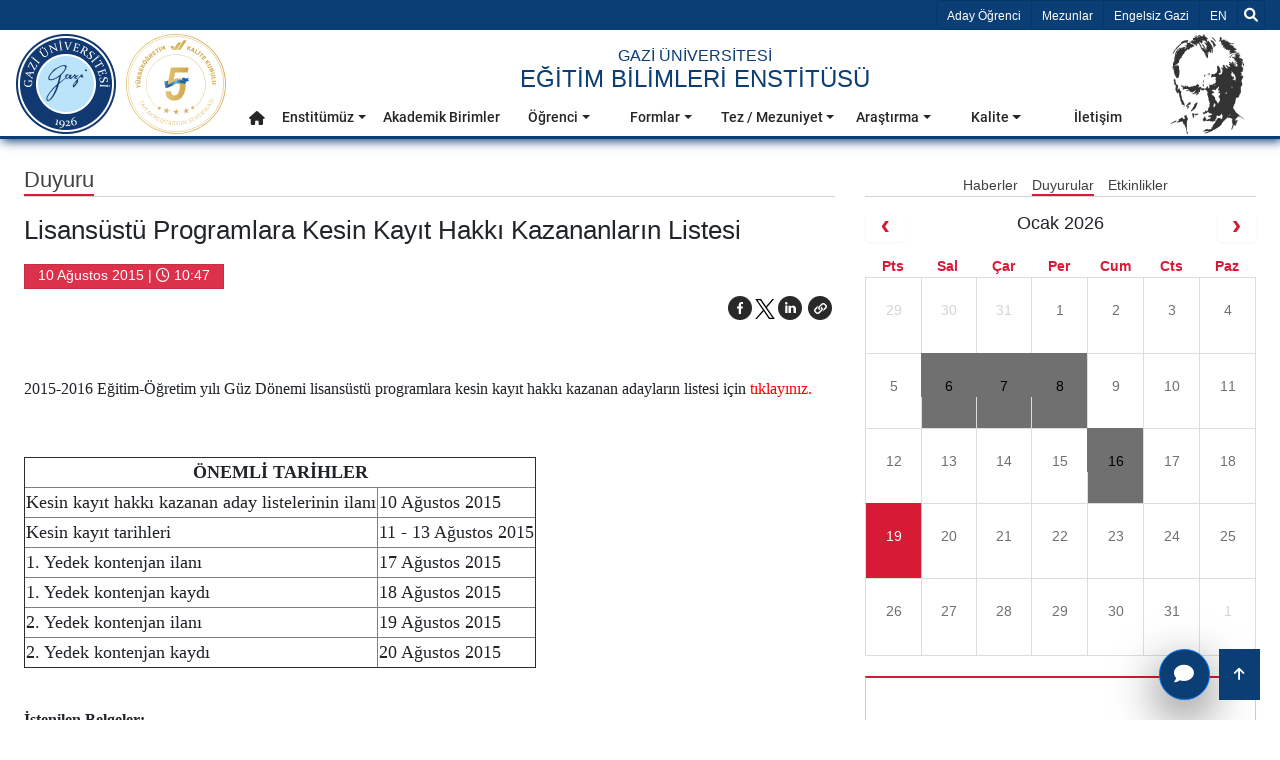

--- FILE ---
content_type: text/html; charset=utf-8
request_url: https://egtbil.gazi.edu.tr/view/announcement/136390/lisansustu-programlara-kesin-kayit-hakki-kazananlarin-listesi?type=1
body_size: 18547
content:
<!DOCTYPE html>
<html lang=tr >
<head>
    <!-- Google tag (gtag.js) -->
    <script  async src="https://www.googletagmanager.com/gtag/js?id=G-DPZ0RX1QC2"></script>
    <script type="text/javascript" nonce="rRraNixx4MpBKBPG5Tj6Ng==">
        window.dataLayer = window.dataLayer || [];
        function gtag(){dataLayer.push(arguments);}
        gtag('js', new Date());
        gtag('config', 'G-DPZ0RX1QC2');
    </script>
    <meta charset="utf-8">
    <meta name="Description" content="Lisans&#xFC;st&#xFC; Programlara Kesin Kay&#x131;t Hakk&#x131; Kazananlar&#x131;n Listesi | E&#x11F;itim Bilimleri Enstit&#xFC;s&#xFC; | Gazi &#xDC;niversitesi">
    <meta name="keywords" content="Ankara, University, Üniversite, Gazi, Gazi Üniversitesi">
    <meta name="author" content="Gazi Üniversitesi">
    <meta name="google-site-verification" content="qfKF6FAkysC9zlBZo4i3pPPL4a9wz3X1T9OySXDJk4s" />
    <meta name="viewport" content="width=device-width, initial-scale=1.0" />

        <link rel="manifest" href="/manifest.json" />
        <link rel="dns-prefetch" href="https://webupload.gazi.edu.tr">
        <link rel="preconnect" href="https://webupload.gazi.edu.tr">
        <link rel="canonical" href="http://egtbil.gazi.edu.tr/view/announcement/136390/lisansustu-programlara-kesin-kayit-hakki-kazananlarin-listesi" />




        
    <meta property="og:type" data-rh="true" content="article">
    <meta property="og:url" data-rh="true" content="http://egtbil.gazi.edu.tr/view/announcement/136390/lisansustu-programlara-kesin-kayit-hakki-kazananlarin-listesi" />
    <meta property="og:title" data-rh="true" content="Lisans&#xFC;st&#xFC; Programlara Kesin Kay&#x131;t Hakk&#x131; Kazananlar&#x131;n Listesi" />
    <meta property="og:image" data-rh="true" content="" />
    <meta property="og:image:alt" content="Lisans&#xFC;st&#xFC; Programlara Kesin Kay&#x131;t Hakk&#x131; Kazananlar&#x131;n Listesi">
    <meta property="og:image:width" content="600">
    <meta property="og:image:height" content="400">

    <meta name="twitter:card" content="summary_large_image">
    <meta name="twitter:url" content="http://egtbil.gazi.edu.tr/view/announcement/136390/lisansustu-programlara-kesin-kayit-hakki-kazananlarin-listesi">
    <meta name="twitter:title" content="Lisans&#xFC;st&#xFC; Programlara Kesin Kay&#x131;t Hakk&#x131; Kazananlar&#x131;n Listesi">
    <meta name="twitter:image" content="">

    
        <title>Lisans&#xFC;st&#xFC; Programlara Kesin Kay&#x131;t Hakk&#x131; Kazananlar&#x131;n Listesi | E&#x11F;itim Bilimleri Enstit&#xFC;s&#xFC; | Gazi &#xDC;niversitesi</title>

        <link rel="shortcut icon" href="/favicon.ico?v=ThbY6gj0uWQi0TGis5cVLdOHoCa22e8kbCroVozegq0" type="image/x-icon" />
        <link rel="stylesheet" href="/lib/bootstrap/css/bootstrap.min.css"/>
        <link rel="stylesheet" href="/lib/font-awesome/css/all.min.css"/>
        <link href="/lib/owl-carousel/dist/assets/owl.carousel.min.css" rel="stylesheet" />
        <link href="/lib/owl-carousel/dist/assets/owl.theme.default.min.css" rel="stylesheet"/>
        <link href="/lib/aos/aos.min.css" rel="stylesheet"/>
        <link href="/frontend/css/main.min.css?v=gou9dIdIy3mn2qVGOxaxYS4VhWS1g-ZmpsqSpqLTDNU" rel="stylesheet" />
        <link href="/frontend/css/feedback-form.min.css?v=TEUPBNboBxc-QtuHBtWZxinkKxTUntyifJJqD6hg_Uo" rel="stylesheet" />
        <link href="/lib/select2/css/select2.min.css" rel="stylesheet"/>
        <link href="/frontend/css/gazi-audio.min.css?v=qZ7gfeqDnXwTDrakQz0Uzx67B6doicgg9cuoQ28XOmc" rel="stylesheet" />
        


        
    <link href="/frontend/css/fullcalendar.min.css" rel="stylesheet" />
    <link href="/lib/lightbox2/dist/css/lightbox.css" rel="stylesheet" />

            <style>
            .tooltip { pointer-events: none; } 
            #myOverlay{display:none;}
            
            .grecaptcha-badge {
                visibility: hidden;
            }
            .select2-container{
                width : 100% !important;
            }

        </style>
    	<link rel="manifest" href="/manifest.webmanifest" />
</head>
<body>

    <script src="/lib/jquery/jquery.min.js"></script>
    <script src="/lib/bootstrap/js/bootstrap.bundle.min.js"></script>
        






<header>
    <div id="top-bar">
        <div class="container ">
            <ul aria-hidden="true" class="list-group list-group-horizontal" style="float: left;">
                <li class="list-group-item d-xl-none">
                    <button data-trigger="navbar_main" class="btn " type="button">&#9776;</button>
                </li>
                <li class="list-group-item d-xl-none">
                    <h5>
                        <a href="/">Gazi &#xDC;niversitesi</a>
                    </h5>
                </li>
            </ul>
            <ul class="list-group list-group-horizontal" aria-label="Yard&#x131;mc&#x131; Men&#xFC;">
                <li class="list-group-item  d-sm-none d-md-none d-none d-lg-block">
                    <a href="/view/candidate-student" aria-label="Aday &#xD6;&#x11F;renci" title="Aday &#xD6;&#x11F;renci" target="_blank">Aday &#xD6;&#x11F;renci</a>
                </li>
                <li class="list-group-item  d-sm-none d-md-none d-none d-lg-block">
                    <a aria-label="Mezunlar" title="Mezunlar" href="https://kariyerplanlama.gazi.edu.tr/"  target="_blank">Mezunlar</a>
                </li>
                <li class="list-group-item  d-sm-none d-md-none d-none d-lg-block">
                    <a aria-label="http://engelli-ogrenci-birimi.gazi.edu.tr/?language=tr_TR" title="http://engelli-ogrenci-birimi.gazi.edu.tr/?language=tr_TR" href="http://engelli-ogrenci-birimi.gazi.edu.tr/?language=tr_TR" target="_blank">Engelsiz Gazi</a>
                </li>
                    
        <li class="list-group-item d-flex align-items-center ">
            <a title="Dil Se&#xE7;iniz en-US" aria-label="Dil Se&#xE7;iniz en-US" href="/view/SetCulture?language=en-US">
                <span class="sr-only">Dil Se&#xE7;iniz EN</span>
                EN
                </a>
        </li>







                <li class="list-group-item">
                    <div id="search">
                        <div id="myOverlay" class="overlay">
                            <span class="closebtn" onclick="closeSearch()" title="Close Overlay">×</span>
                            <div class="overlay-content">
                                <form name="searchform" onSubmit="return dosearch();" aria-label="Ara Form">
                                    <div class="gazi-search-area ml-2 mr-2 d-flex justify-content-center">
                                        <div class="select-container">
                                            <select type="submit" name="sengines" aria-label="Nerede arama yapmak istersiniz?">
                                                <option aria-label="https://avesis.gazi.edu.tr/" id="avesisara" value="https://avesis.gazi.edu.tr/search?q=" data-target="_bla">https://avesis.gazi.edu.tr/</option>
                                                <option aria-label="https://gazi.edu.tr" id="siteiciara" value="/view/GetAllSearchList/?SearchString=" selected>https://gazi.edu.tr</option>
                                            </select>
                                        </div>
                                        <div class="search-input-container flex-grow-1">
                                            <input id="searchTermsText" type="text" aria-label="Aranacak Kelime + Enter" name="searchterms" placeholder="Ara... + Enter">
                                        </div>
                                        <div class="search-btn-container d-flex">
                                            <button aria-label="Ara" class="btn btn-light bg-dark text-light h-100 rounded-0 pl-4 pr-4 border-secondary flex-grow-1" type="submit"><i class="fas fa-search" aria-hidden="true"></i></button>
                                        </div>
                                    </div>
                                </form>
                            </div>
                        </div>
                        <button title="Ara" class="openBtn" onclick="openSearch()" aria-label="Ara">
                            <i class="fas fa-search" aria-hidden="true"></i>
                        </button>
                    </div>
                </li>
            </ul>
        </div>
    </div>
</header>
<div id="navbarMainGazi" class=" justify-content-between sticky-top">
    

<span class="screen-darken"></span>


<nav role="navigation" id="navbar_main" class="mobile-offcanvas navbar navbar-expand-xl navbar-dark ">
    <span class="sr-only">Ana Men&#xFC;</span>
    <div class="offcanvas-header">
        <button class="btn-close float-end">&times;</button>
    </div>
    <div id="mobile-menu-container" class="container p-0">

        <div class="w-100">
            <div class="d-flex flex-wrap justify-content-between mobile-menu-child-container">
                <div id="mobile-logo">
                    <div class="d-flex">
                        <a aria-label="gazi-home-logo" title="gazi.edu.tr" href="http://gazi.edu.tr" class="top-bar-gazi-logo"><span class="sr-only">gazi.edu.tr</span></a>
                        <a class="yokak" style="background-image: url('/frontend/img/logolar/yokak_logo.svg');"></a>
                    </div>
                </div>
                <div class="gazi-mobile-menu col ">
                    <div id="mobile-txt" class="top-bar-gazi-txt d-flex">
                                <a href="/" title="Anasayfa" aria-label="Anasayfa">
                                            <h6 class="mb-0"> GAZ&#x130; &#xDC;N&#x130;VERS&#x130;TES&#x130;</h6>
                                            <h1>E&#x11E;&#x130;T&#x130;M B&#x130;L&#x130;MLER&#x130; ENST&#x130;T&#xDC;S&#xDC;</h1>
                                </a>

                    </div>
                    <div id="mobile-menu" >        <ul class="navbar-nav mr-auto" role="menu">
            <li style="border:none" role="menuitem">
                <a title="Anasayfa" aria-label="Anasayfa" class="nav-link nav-link-top" href="/" role="button" aria-haspopup="true" aria-expanded="false">
                    <i class="fas fa-home" aria-hidden="true"></i>
                    <span class="sr-only">Anasayfa</span>
                </a>
            </li>

                    <li class="menu-link dropdown submenu-dropdown" role="menuitem">
                        <a aria-label="Enstit&#xFC;m&#xFC;z" title="Enstit&#xFC;m&#xFC;z" class="nav-link nav-link-top nav-link-top-closed dropdown-toggle" data-toggle="dropdown" aria-expanded="false" href="#" target="_self">

                            Enstit&#xFC;m&#xFC;z
                        </a>
                        <div class="dropdown-menu" aria-labelledby="navbarDropdown" role="group">
                            <div class="row ml-0 mr-0">
                                <div class="col-xl-3">
                                    <div class="d-flex justify-content-center nav-item-img">
                                        <img src="https://webupload.gazi.edu.tr/upload/51/2022/8/24/300d1a24-e4e7-489e-a6f3-8b5a2557a55e-gazi-resmi.png" alt="menu image" onerror="this.onerror=null;this.src='https://webupload.gazi.edu.tr/upload/1/2021/8/18/b1301b1d-72c8-444e-a5d7-f8f53279b462-universitemiz.png'" class="img-fluid rounded">
                                    </div>
                                </div>
                                <div class="col-12 col-xl-9">
                                    <div class="row align-content-start flex-wrap">
                                        <div class='col double-cols'><div class='nav-item'><a role='menu-item' title='Misyon - Vizyon'  aria-label='Misyon - Vizyon' class='nav-link' href='http://egtbil.gazi.edu.tr/view/page/293625/misyon-vizyon' target=''>Misyon - Vizyon</a></span></div><div class='nav-item'><a role='menu-item' title='Tarihçe'  aria-label='Tarihçe' class='nav-link' href='/view/page/162597/tarihce' target=''>Tarihçe</a></span></div><div class='nav-item'><a role='menu-item' title='Tanıtım'  aria-label='Tanıtım' class='nav-link' href='/view/page/290626/tanitim' target=''>Tanıtım</a></span></div><div class='nav-item'><a role='menu-item' title='Yönetim'  aria-label='Yönetim' class='nav-link' href='https://egtbil.gazi.edu.tr/yonetici-personel' target=''>Yönetim</a></span></div><div class='nav-item'><a role='menu-item' title='Kurullar - Komisyonlar - Çalışma Grupları'  aria-label='Kurullar - Komisyonlar - Çalışma Grupları' class='nav-link' href='/view/page/290804/kurullar-komisyonlar-calisma-gruplari' target=''>Kurullar - Komisyonlar - Çalışma Grupları</a></span></div><div class='nav-item'><a role='menu-item' title='Akademik Personel'  aria-label='Akademik Personel' class='nav-link' href='https://egtbil.gazi.edu.tr/akademik-personel' target=''>Akademik Personel</a></span></div><div class='nav-item'><a role='menu-item' title='İdari Personel'  aria-label='İdari Personel' class='nav-link' href='https://egtbil.gazi.edu.tr/idari-personel' target=''>İdari Personel</a></span></div><div class='nav-item'><a role='menu-item' title='Stratejik Plan & Raporlar'  aria-label='Stratejik Plan & Raporlar' class='nav-link' href='http://egtbil.gazi.edu.tr/view/page/294719/stratejik-plan-raporlar' target=''>Stratejik Plan & Raporlar</a></span></div></div>
                                    </div>
                                </div>
                            </div>
                        </div>
                    </li>
                    <li class="menu-link dropdown" role="menuitem">
                        <a title="Akademik Birimler" aria-label="Akademik Birimler" rel="" class="nav-link nav-link-top" href="/view/page/292312/akademik-birimler">
                            Akademik Birimler
                        </a>
                    </li>
                    <li class="menu-link dropdown submenu-dropdown" role="menuitem">
                        <a aria-label="&#xD6;&#x11F;renci" title="&#xD6;&#x11F;renci" class="nav-link nav-link-top nav-link-top-closed dropdown-toggle" data-toggle="dropdown" aria-expanded="false" href="#" target="_self">

                            &#xD6;&#x11F;renci
                        </a>
                        <div class="dropdown-menu" aria-labelledby="navbarDropdown" role="group">
                            <div class="row ml-0 mr-0">
                                <div class="col-xl-3">
                                    <div class="d-flex justify-content-center nav-item-img">
                                        <img src="https://webupload.gazi.edu.tr/upload/51/2022/8/25/833418f2-acbd-4fe8-9a11-5340314ec765-gazi-resmi.png" alt="menu image" onerror="this.onerror=null;this.src='https://webupload.gazi.edu.tr/upload/1/2021/8/18/b1301b1d-72c8-444e-a5d7-f8f53279b462-universitemiz.png'" class="img-fluid rounded">
                                    </div>
                                </div>
                                <div class="col-12 col-xl-9">
                                    <div class="row align-content-start flex-wrap">
                                        <div class='col double-cols'><div class='nav-item'><a role='menu-item' title='Akademik Takvim'  aria-label='Akademik Takvim' class='nav-link' href='https://ogris.gazi.edu.tr/view/page/15015/akademik-takvim-gecmis-yillar' target=''>Akademik Takvim</a></span></div><div class='nav-item'><a role='menu-item' title='Mevzuat'  aria-label='Mevzuat' class='nav-link' href='/view/page/291052/mevzuat' target=''>Mevzuat</a></span></div><div class='nav-item'><a role='menu-item' title='Lisansüstü Öğrenci Kabül Süreçleri'  aria-label='Lisansüstü Öğrenci Kabül Süreçleri' class='nav-link' href='/view/page/287273/lisansustu-ogrenci-kabul-surecleri' target=''>Lisansüstü Öğrenci Kabül Süreçleri</a></span></div><div class='nav-item'><a role='menu-item' title='Ders Kayıt Süreçleri'  aria-label='Ders Kayıt Süreçleri' class='nav-link' href='/view/page/286409/ders-kayit-surecleri' target=''>Ders Kayıt Süreçleri</a></span></div><div class='nav-item'><a role='menu-item' title='Doktora Yeterlik Süreçleri'  aria-label='Doktora Yeterlik Süreçleri' class='nav-link' href='/view/page/296893/doktora-yeterlik-surecleri' target=''>Doktora Yeterlik Süreçleri</a></span></div><div class='nav-item'><a role='menu-item' title='Tez Aşaması Süreçleri'  aria-label='Tez Aşaması Süreçleri' class='nav-link' href='https://egtbil.gazi.edu.tr/view/announcement/307616?type=1&item=tez-asamasina-gelen-ogrencilerimizin-dikkatine' target=''>Tez Aşaması Süreçleri</a></span></div><div class='nav-item'><a role='menu-item' title='Katkı Payları ve Öğrenim Ücretleri '  aria-label='Katkı Payları ve Öğrenim Ücretleri ' class='nav-link' href='/view/page/294640/katki-paylari-ve-ogrenim-ucretleri' target='_blank'>Katkı Payları ve Öğrenim Ücretleri </a></span></div><div class='nav-item'><a role='menu-item' title='Bilgi Paketi'  aria-label='Bilgi Paketi' class='nav-link' href='https://obs.gazi.edu.tr/oibs/bologna/start.aspx?gkm=001031105344403550031101322403732232194389203111236720' target='_blank'>Bilgi Paketi</a></span></div><div class='nav-item'><a role='menu-item' title='Öğrenci Bilgi Sistemi (ÖBS)'  aria-label='Öğrenci Bilgi Sistemi (ÖBS)' class='nav-link' href='https://obs.gazi.edu.tr/' target=''>Öğrenci Bilgi Sistemi (ÖBS)</a></span></div><div class='nav-item'><a role='menu-item' title='GUZEM- Öğrenme Yönetim Sistemi (ÖYS)'  aria-label='GUZEM- Öğrenme Yönetim Sistemi (ÖYS)' class='nav-link' href='https://lms.gazi.edu.tr/Account/LoginBefore' target=''>GUZEM- Öğrenme Yönetim Sistemi (ÖYS)</a></span></div><div class='nav-item'><a role='menu-item' title='Öğrenci İşleri Daire Başkanlığı'  aria-label='Öğrenci İşleri Daire Başkanlığı' class='nav-link' href='https://ogris.gazi.edu.tr/' target=''>Öğrenci İşleri Daire Başkanlığı</a></span></div><div class='nav-item'><a role='menu-item' title='Öğrenci Toplulukları'  aria-label='Öğrenci Toplulukları' class='nav-link' href='https://topluluklar.gazi.edu.tr/' target=''>Öğrenci Toplulukları</a></span></div></div>
                                    </div>
                                </div>
                            </div>
                        </div>
                    </li>
                    <li class="menu-link dropdown submenu-dropdown" role="menuitem">
                        <a aria-label="Formlar" title="Formlar" class="nav-link nav-link-top nav-link-top-closed dropdown-toggle" data-toggle="dropdown" aria-expanded="false" href="#" target="_self">

                            Formlar
                        </a>
                        <div class="dropdown-menu" aria-labelledby="navbarDropdown" role="group">
                            <div class="row ml-0 mr-0">
                                <div class="col-xl-3">
                                    <div class="d-flex justify-content-center nav-item-img">
                                        <img src="https://webupload.gazi.edu.tr/upload/1/2021/8/18/b1301b1d-72c8-444e-a5d7-f8f53279b462-universitemiz.png" alt="menu image" onerror="this.onerror=null;this.src='https://webupload.gazi.edu.tr/upload/1/2021/8/18/b1301b1d-72c8-444e-a5d7-f8f53279b462-universitemiz.png'" class="img-fluid rounded">
                                    </div>
                                </div>
                                <div class="col-12 col-xl-9">
                                    <div class="row align-content-start flex-wrap">
                                        <div class='col double-cols'><div class='nav-item'><a role='menu-item' title='Akademik Formlar'  aria-label='Akademik Formlar' class='nav-link' href='/view/page/296298/akademik-formlar' target=''>Akademik Formlar</a></span></div><div class='nav-item'><a role='menu-item' title='Öğrenci Formlar'  aria-label='Öğrenci Formlar' class='nav-link' href='/view/page/292631/ogrenci-formlar' target=''>Öğrenci Formlar</a></span></div></div>
                                    </div>
                                </div>
                            </div>
                        </div>
                    </li>
                    <li class="menu-link dropdown submenu-dropdown" role="menuitem">
                        <a aria-label="Tez / Mezuniyet" title="Tez / Mezuniyet" class="nav-link nav-link-top nav-link-top-closed dropdown-toggle" data-toggle="dropdown" aria-expanded="false" href="#" target="_self">

                            Tez / Mezuniyet
                        </a>
                        <div class="dropdown-menu" aria-labelledby="navbarDropdown" role="group">
                            <div class="row ml-0 mr-0">
                                <div class="col-xl-3">
                                    <div class="d-flex justify-content-center nav-item-img">
                                        <img src="https://webupload.gazi.edu.tr/upload/upload-icon.jpg" alt="menu image" onerror="this.onerror=null;this.src='https://webupload.gazi.edu.tr/upload/1/2021/8/18/b1301b1d-72c8-444e-a5d7-f8f53279b462-universitemiz.png'" class="img-fluid rounded">
                                    </div>
                                </div>
                                <div class="col-12 col-xl-9">
                                    <div class="row align-content-start flex-wrap">
                                        <div class='col double-cols'><div class='nav-item'><a role='menu-item' title='Tez ve Tez Önerisinin Hazırlanmasına İlişkin Mevzuat'  aria-label='Tez ve Tez Önerisinin Hazırlanmasına İlişkin Mevzuat' class='nav-link' href='/view/page/241898/tez-ve-tez-onerisinin-hazirlanmasina-iliskin-mevzuat' target=''>Tez ve Tez Önerisinin Hazırlanmasına İlişkin Mevzuat</a></span></div><div class='nav-item'><a role='menu-item' title='Araştırma İzni Alma Süreçleri'  aria-label='Araştırma İzni Alma Süreçleri' class='nav-link' href='/view/page/294082/arastirma-izni-alma-surecleri' target=''>Araştırma İzni Alma Süreçleri</a></span></div><div class='nav-item'><a role='menu-item' title='Tez Önerisi/Tez Teslim (Savunma Öncesi) Süreci'  aria-label='Tez Önerisi/Tez Teslim (Savunma Öncesi) Süreci' class='nav-link' href='/view/page/291938/tez-onerisitez-teslim-savunma-oncesi-sureci' target='_blank'>Tez Önerisi/Tez Teslim (Savunma Öncesi) Süreci</a></span></div><div class='nav-item'><a role='menu-item' title='Tez Teslim Süreci (Savunma Sonrası)'  aria-label='Tez Teslim Süreci (Savunma Sonrası)' class='nav-link' href='/view/page/162491/tez-teslim-sureci-savunma-sonrasi' target=''>Tez Teslim Süreci (Savunma Sonrası)</a></span></div><div class='nav-item'><a role='menu-item' title='Benzerlik/İntihal Tarama (TURNITIN)'  aria-label='Benzerlik/İntihal Tarama (TURNITIN)' class='nav-link' href='/view/page/259243/benzerlikintihal-tarama-turnitin' target=''>Benzerlik/İntihal Tarama (TURNITIN)</a></span></div><div class='nav-item'><a role='menu-item' title='Diploma İşlemleri'  aria-label='Diploma İşlemleri' class='nav-link' href='http://egtbil.gazi.edu.tr/view/page/162494' target=''>Diploma İşlemleri</a></span></div><div class='nav-item'><a role='menu-item' title='YÖKSİS-Eski Mezun Bilgi Girişi'  aria-label='YÖKSİS-Eski Mezun Bilgi Girişi' class='nav-link' href='/view/page/286730/yoksis-eski-mezun-bilgi-girisi' target='_blank'>YÖKSİS-Eski Mezun Bilgi Girişi</a></span></div><div class='nav-item'><a role='menu-item' title='Kariyer ve Mezun Portalı'  aria-label='Kariyer ve Mezun Portalı' class='nav-link' href='/view/page/295742/kariyer-ve-mezun-portali' target=''>Kariyer ve Mezun Portalı</a></span></div><div class='nav-item'><a role='menu-item' title='YÖK Ulusal Tez Merkezi'  aria-label='YÖK Ulusal Tez Merkezi' class='nav-link' href='https://tez.yok.gov.tr/UlusalTezMerkezi/' target=''>YÖK Ulusal Tez Merkezi</a></span></div></div>
                                    </div>
                                </div>
                            </div>
                        </div>
                    </li>
                    <li class="menu-link dropdown submenu-dropdown" role="menuitem">
                        <a aria-label="Ara&#x15F;t&#x131;rma" title="Ara&#x15F;t&#x131;rma" class="nav-link nav-link-top nav-link-top-closed dropdown-toggle" data-toggle="dropdown" aria-expanded="false" href="#" target="_self">

                            Ara&#x15F;t&#x131;rma
                        </a>
                        <div class="dropdown-menu" aria-labelledby="navbarDropdown" role="group">
                            <div class="row ml-0 mr-0">
                                <div class="col-xl-3">
                                    <div class="d-flex justify-content-center nav-item-img">
                                        <img src="https://webupload.gazi.edu.tr/upload/1/2021/8/18/b1301b1d-72c8-444e-a5d7-f8f53279b462-universitemiz.png" alt="menu image" onerror="this.onerror=null;this.src='https://webupload.gazi.edu.tr/upload/1/2021/8/18/b1301b1d-72c8-444e-a5d7-f8f53279b462-universitemiz.png'" class="img-fluid rounded">
                                    </div>
                                </div>
                                <div class="col-12 col-xl-9">
                                    <div class="row align-content-start flex-wrap">
                                        <div class='col double-cols'><div class='nav-item'><a role='menu-item' title='Projeler'  aria-label='Projeler' class='nav-link' href='https://egtbil.gazi.edu.tr/projeler' target=''>Projeler</a></span></div><div class='nav-item'><a role='menu-item' title='Bilimsel Yayınlar'  aria-label='Bilimsel Yayınlar' class='nav-link' href='https://egtbil.gazi.edu.tr/bilimsel-yayinlar' target=''>Bilimsel Yayınlar</a></span></div><div class='nav-item'><a role='menu-item' title='Tezler'  aria-label='Tezler' class='nav-link' href='https://egtbil.gazi.edu.tr/tezler' target=''>Tezler</a></span></div><div class='nav-item'><a role='menu-item' title='Enstitü Dergisi'  aria-label='Enstitü Dergisi' class='nav-link' href='https://dergipark.org.tr/tr/pub/etad' target=''>Enstitü Dergisi</a></span></div><div class='nav-item'><a role='menu-item' title='Sürdürülebilirlik'  aria-label='Sürdürülebilirlik' class='nav-link' href='/surdurebilirlik' target=''>Sürdürülebilirlik</a></span></div><div class='nav-item'><a role='menu-item' title='Basılı e-kitaplarımız'  aria-label='Basılı e-kitaplarımız' class='nav-link' href='/view/page/293631/basili-e-kitaplarimiz' target=''>Basılı e-kitaplarımız</a></span></div></div>
                                    </div>
                                </div>
                            </div>
                        </div>
                    </li>
                    <li class="menu-link dropdown submenu-dropdown" role="menuitem">
                        <a aria-label="Kalite" title="Kalite" class="nav-link nav-link-top nav-link-top-closed dropdown-toggle" data-toggle="dropdown" aria-expanded="false" href="#" target="_self">

                            Kalite
                        </a>
                        <div class="dropdown-menu" aria-labelledby="navbarDropdown" role="group">
                            <div class="row ml-0 mr-0">
                                <div class="col-xl-3">
                                    <div class="d-flex justify-content-center nav-item-img">
                                        <img src="https://webupload.gazi.edu.tr/upload/1/2021/8/18/b1301b1d-72c8-444e-a5d7-f8f53279b462-universitemiz.png" alt="menu image" onerror="this.onerror=null;this.src='https://webupload.gazi.edu.tr/upload/1/2021/8/18/b1301b1d-72c8-444e-a5d7-f8f53279b462-universitemiz.png'" class="img-fluid rounded">
                                    </div>
                                </div>
                                <div class="col-12 col-xl-9">
                                    <div class="row align-content-start flex-wrap">
                                        <div class='col double-cols'><div class='nav-item'><a role='menu-item' title='Kalite El Kitabı'  aria-label='Kalite El Kitabı' class='nav-link' href='https://webupload.gazi.edu.tr/upload/51/2023/7/31/eb1535ea-452f-4cc0-8f18-00721f9c4546-kalite-el-kitabi.pdf' target=''>Kalite El Kitabı</a></span></div><div class='nav-item'><a role='menu-item' title='Kalite Ekibi'  aria-label='Kalite Ekibi' class='nav-link' href='/view/page/290739/kalite-ekibi' target=''>Kalite Ekibi</a></span></div><div class='nav-item'><a role='menu-item' title='Kalite Çalışmaları'  aria-label='Kalite Çalışmaları' class='nav-link' href='/view/page/287699/kalite-calismalari' target=''>Kalite Çalışmaları</a></span></div><div class='nav-item'><a role='menu-item' title='Kalite İzleme Raporu '  aria-label='Kalite İzleme Raporu ' class='nav-link' href='/view/page/287916/kalite-izleme-raporu' target=''>Kalite İzleme Raporu </a></span></div><div class='nav-item'><a role='menu-item' title='Çalışma Usul ve Esasları'  aria-label='Çalışma Usul ve Esasları' class='nav-link' href='https://webupload.gazi.edu.tr/upload/51/2023/11/3/aea354a1-c742-449f-8560-3935fe8f01dd-calisma-usul-ve-esaslari.pdf' target=''>Çalışma Usul ve Esasları</a></span></div><div class='nav-item'><a role='menu-item' title='Organizasyon Şeması'  aria-label='Organizasyon Şeması' class='nav-link' href=' /organizasyon-semasi ' target=''>Organizasyon Şeması</a></span></div><div class='nav-item'><a role='menu-item' title='Birim Danışma Kurulu'  aria-label='Birim Danışma Kurulu' class='nav-link' href='/view/page/287370/birim-danisma-kurulu' target=''>Birim Danışma Kurulu</a></span></div><div class='nav-item'><a role='menu-item' title='Aksiyon Planı'  aria-label='Aksiyon Planı' class='nav-link' href='https://webupload.gazi.edu.tr/upload/51/2023/11/20/0337c5dd-fbd7-49e5-9a9c-6c1b59faad58-aksiyon-plani-2023_.pdf' target=''>Aksiyon Planı</a></span></div><div class='nav-item'><a role='menu-item' title='Görev Dağılım Formu'  aria-label='Görev Dağılım Formu' class='nav-link' href='https://webupload.gazi.edu.tr/upload/51/2025/11/19/3dee996e-e5ae-47e2-8e92-64c3d8da0ce0-gorev-dagilim-formu-18112025.pdf' target=''>Görev Dağılım Formu</a></span></div><div class='nav-item'><a role='menu-item' title='Genel Dokümanlar'  aria-label='Genel Dokümanlar' class='nav-link' href='/view/page/293514/genel-dokumanlar' target=''>Genel Dokümanlar</a></span></div><div class='nav-item'><a role='menu-item' title='Görev Tanımları'  aria-label='Görev Tanımları' class='nav-link' href='/view/page/291891/gorev-tanimlari' target=''>Görev Tanımları</a></span></div><div class='nav-item'><a role='menu-item' title='İş Akış Şemaları'  aria-label='İş Akış Şemaları' class='nav-link' href='/view/page/294110/is-akis-semalari' target=''>İş Akış Şemaları</a></span></div><div class='nav-item'><a role='menu-item' title='Dış Kaynaklı Doküman'  aria-label='Dış Kaynaklı Doküman' class='nav-link' href='https://webupload.gazi.edu.tr/upload/51/2023/10/25/764a00c7-3df6-4b5f-97f4-beeefbb66dbc-ebels0006-dis-kaynakli-dokuman.pdf' target=''>Dış Kaynaklı Doküman</a></span></div><div class='nav-item'><a role='menu-item' title='Hassas Görevler'  aria-label='Hassas Görevler' class='nav-link' href='/view/page/293650/hassas-gorevler' target=''>Hassas Görevler</a></span></div><div class='nav-item'><a role='menu-item' title='Talimatlar'  aria-label='Talimatlar' class='nav-link' href='/view/page/296296/talimatlar' target=''>Talimatlar</a></span></div><div class='nav-item'><a role='menu-item' title='Prosedürler'  aria-label='Prosedürler' class='nav-link' href='/view/page/292744/prosedurler' target=''>Prosedürler</a></span></div><div class='nav-item'><a role='menu-item' title='En Başarılı Doktora Tezi Ödülleri'  aria-label='En Başarılı Doktora Tezi Ödülleri' class='nav-link' href='/view/page/294162/en-basarili-doktora-tezi-odulleri' target=''>En Başarılı Doktora Tezi Ödülleri</a></span></div><div class='nav-item'><a role='menu-item' title='Anketler'  aria-label='Anketler' class='nav-link' href='/view/page/290697/anketler' target=''>Anketler</a></span></div><div class='nav-item'><a role='menu-item' title='İç Kontrol'  aria-label='İç Kontrol' class='nav-link' href='/view/page/291698/ic-kontrol' target=''>İç Kontrol</a></span></div><div class='nav-item'><a role='menu-item' title='Kariyer ve Mezun Portalı'  aria-label='Kariyer ve Mezun Portalı' class='nav-link' href='/view/page/295742/kariyer-ve-mezun-portali' target=''>Kariyer ve Mezun Portalı</a></span></div><div class='nav-item'><a role='menu-item' title='Stratejik Plan & Raporlar'  aria-label='Stratejik Plan & Raporlar' class='nav-link' href='http://egtbil.gazi.edu.tr/view/page/294719/stratejik-plan-raporlar' target=''>Stratejik Plan & Raporlar</a></span></div><div class='nav-item'><a role='menu-item' title='Politikalarımız'  aria-label='Politikalarımız' class='nav-link' href='/view/page/296326/politikalarimiz' target=''>Politikalarımız</a></span></div><div class='nav-item'><a role='menu-item' title='Toplumsal Katkı'  aria-label='Toplumsal Katkı' class='nav-link' href='/view/page/296775/toplumsal-katki' target=''>Toplumsal Katkı</a></span></div><div class='nav-item'><a role='menu-item' title='İyileştirmeler'  aria-label='İyileştirmeler' class='nav-link' href='/view/page/296778/iyilestirmeler' target=''>İyileştirmeler</a></span></div><div class='nav-item'><a role='menu-item' title='Öğrenci Kalite El Kitabı'  aria-label='Öğrenci Kalite El Kitabı' class='nav-link' href='https://egtbil.gazi.edu.tr/view/announcement/318559?type=1&item=ogrenci-kalite-el-kitabi' target=''>Öğrenci Kalite El Kitabı</a></span></div></div>
                                    </div>
                                </div>
                            </div>
                        </div>
                    </li>
                    <li class="menu-link dropdown" role="menuitem">
                        <a title="&#x130;leti&#x15F;im" aria-label="&#x130;leti&#x15F;im" rel="" class="nav-link nav-link-top" href="/view/page/288941/iletisim">
                            &#x130;leti&#x15F;im
                        </a>
                    </li>
        </ul>
</div>
                </div>

                <div id="mobile-social-media" class="pl-0 pr-0 d-flex align-items-center">
                    <div id="ataturk-1" class=" top-bar-ataturk"></div>
                </div>
                <div class="social-media-icons">
                    <div class="social-bar align-items-center">
        <div class="container">
            <div class="d-flex">
                <div class="social-bar-icons">

                        <a href="https://www.instagram.com/gaziegitimbilimlerienstitusu" class="fa-stack fa-2x" target="_blank">
                            <i class="fa fa-circle fa-stack-2x text-white" aria-hidden="true"></i>
                            <i class="fab fa-instagram  fa-stack-1x fa-inverse text-blue-gazi" aria-hidden="true"></i>
                            <span class="sr-only"></span>
                        </a>
                        <a href="https://twitter.com/egtbil" class="fa-stack fa-2x" target="_blank">
                            <i class="fa fa-circle fa-stack-2x text-white" aria-hidden="true"></i>
                            <i class="fab fa-x  fa-stack-1x fa-inverse text-blue-gazi" aria-hidden="true"></i>
                            <span class="sr-only"></span>
                        </a>
                        <a href="https://www.youtube.com/channel/UCcecYrYX5N0nCReHX9Ci9gg" class="fa-stack fa-2x" target="_blank">
                            <i class="fa fa-circle fa-stack-2x text-white" aria-hidden="true"></i>
                            <i class="fab fa-youtube  fa-stack-1x fa-inverse text-blue-gazi" aria-hidden="true"></i>
                            <span class="sr-only"></span>
                        </a>
                        <a href="https://www.linkedin.com/in/gazi-&#xFC;niversitesi-e&#x11F;itim-bilimleri-enstit&#xFC;s&#xFC;-225baa252/" class="fa-stack fa-2x" target="_blank">
                            <i class="fa fa-circle fa-stack-2x text-white" aria-hidden="true"></i>
                            <i class="fab fa-linkedin  fa-stack-1x fa-inverse text-blue-gazi" aria-hidden="true"></i>
                            <span class="sr-only"></span>
                        </a>
                    <a href="https://mail.gazi.edu.tr/" aria-label="Gazi E-mail" title="Gazi E-mail" class="fa-stack fa-2x">
                        <i class="fa fa-circle fa-stack-2x text-white" aria-hidden="true"></i>
                        <i class="fa fa-envelope fa-stack-1x fa-inverse text-blue-gazi" aria-hidden="true"></i>
                        <span class="sr-only">Gazi E-Mail</span>
                    </a>



                </div>
            </div>
        </div>
    </div>

                </div>
            </div>
        </div>
    </div>
</nav>




</div>




<div id="subpage-maindiv" class="bg-light">
    <div class="container">
        <div class="row">
            <div class="col-12 col-xl-8">
                <div class="subpage-title-main" tabindex="0">
                    <div class="info-title">
                        <span>Duyuru</span>
                    </div>
                </div>

            </div>

            <div class="col-xl-4">
                
<div class="subpage-title-links">

        <a href="/view/news-list">
Haberler        </a>
        <a href="/view/announcement-list">
                <span class="link-bottom-border">Duyurular</span>
        </a>
        <a href="/view/event-list">
Etkinlikler        </a>

                        
                        
</div>
            </div>

            <div class="col-12 col-xl-8">
                    <div class="subpage-content-title col-xl-12" tabindex="0">
                        <span>Lisans&#xFC;st&#xFC; Programlara Kesin Kay&#x131;t Hakk&#x131; Kazananlar&#x131;n Listesi</span>
                    </div>
                    <div class="subpage-date-div">
                        <div class="align-items-center">
                            <div class="card" tabindex="0">
                                <div class="event-single">
                                    10 A&#x11F;ustos 2015 | <i class="far fa-clock" aria-hidden="true"></i> 10:47
                                </div>

                            </div>
                            

    <div class="d-flex justify-content-end mt-1 social-media-sharing-icon-area">
        <div class="social-media-sharing-icons">

        <a href="https://www.facebook.com/sharer/sharer.php?u=http://egtbil.gazi.edu.tr/view/announcement/136390/lisansustu-programlara-kesin-kayit-hakki-kazananlarin-listesi&text=Lisans&#xFC;st&#xFC; Programlara Kesin Kay&#x131;t Hakk&#x131; Kazananlar&#x131;n Listesi" data-toggle="tooltip" aria-label="Facebook&#x27;ta Payla&#x15F;" title="Facebook&#x27;ta Payla&#x15F;" target="_blank">
                <svg width="30" height="30" viewBox="0 0 30 30" fill="#292929">
                    <path fill-rule="evenodd" clip-rule="evenodd" d="M15 27a12 12 0 1 0 0-24 12 12 0 0 0 0 24zm-1.23-6.03V15.6H12v-2.15h1.77v-1.6C13.77 10 14.85 9 16.42 9c.75 0 1.4.06 1.58.08v1.93h-1.09c-.85 0-1.02.43-1.02 1.05v1.38h2.04l-.27 2.15H15.9V21l-2.13-.03z"></path>
                </svg>
            </a>
        <a href="https://twitter.com/intent/tweet?url=http://egtbil.gazi.edu.tr/view/announcement/136390/lisansustu-programlara-kesin-kayit-hakki-kazananlarin-listesi&text=Lisans&#xFC;st&#xFC; Programlara Kesin Kay&#x131;t Hakk&#x131; Kazananlar&#x131;n Listesi&via=Gazi_Universite" data-toggle="tooltip" aria-label="Twitter&#x27;da Payla&#x15F;" title="Twitter&#x27;da Payla&#x15F;" target="_blank" style="padding-top: 5px;">
                <svg width="20" height="20" viewBox="0 0 1200 1227" xmlns="http://www.w3.org/2000/svg" aria-hidden="true">
                    <path d="M714.163 519.284L1160.89 0H1055.03L667.137 450.887L357.328 0H0L468.492 681.821L0 1226.37H105.866L515.491 750.218L842.672 1226.37H1200L714.137 519.284H714.163ZM569.165 687.828L521.697 619.934L144.011 79.6944H306.615L611.412 515.685L658.88 583.579L1055.08 1150.3H892.476L569.165 687.854V687.828Z"></path>
                </svg>
            </a>
        <a target="_blank" href="https://www.linkedin.com/shareArticle?url=http://egtbil.gazi.edu.tr/view/announcement/136390/lisansustu-programlara-kesin-kayit-hakki-kazananlarin-listesi&title=Lisans&#xFC;st&#xFC; Programlara Kesin Kay&#x131;t Hakk&#x131; Kazananlar&#x131;n Listesi" data-toggle="tooltip" aria-label="Linkedln&#x27;de Payla&#x15F;" title="Linkedln&#x27;de Payla&#x15F;" rel="nofollow">
                <svg width="30" height="30" viewBox="0 0 30 30" fill="#292929">
                    <path fill-rule="evenodd" clip-rule="evenodd" d="M27 15a12 12 0 1 1-24 0 12 12 0 0 1 24 0zm-14.61 5v-7.42h-2.26V20h2.26zm-1.13-8.44c.79 0 1.28-.57 1.28-1.28-.02-.73-.5-1.28-1.26-1.28-.78 0-1.28.55-1.28 1.28 0 .71.49 1.28 1.25 1.28h.01zM15.88 20h-2.5s.04-6.5 0-7.17h2.5v1.02l-.02.02h.02v-.02a2.5 2.5 0 0 1 2.25-1.18c1.64 0 2.87 1.02 2.87 3.22V20h-2.5v-3.83c0-.97-.36-1.62-1.26-1.62-.69 0-1.1.44-1.28.87-.06.15-.08.36-.08.58v4z"></path>
                </svg>
            </a>
        <a href="#" role="button" class="copyPathBtn" data-path="http://egtbil.gazi.edu.tr/view/announcement/136390/lisansustu-programlara-kesin-kayit-hakki-kazananlarin-listesi" data-toggle="tooltip" aria-label="Linki Kopyala" title="Linki Kopyala">
                <svg width="30" height="30" viewBox="0 0 30 30" fill="#292929">
                    <path fill-rule="evenodd" clip-rule="evenodd" d="M15 27a12 12 0 1 0 0-24 12 12 0 0 0 0 24zM9.29 16.28c-.2.36-.29.75-.29 1.17a2.57 2.57 0 0 0 .78 1.84l1.01.96c.53.5 1.17.75 1.92.75s1.38-.25 1.9-.75l1.2-1.15.75-.71.51-.5a2.51 2.51 0 0 0 .72-2.34.7.7 0 0 0-.03-.18 2.74 2.74 0 0 0-.23-.5v-.02l-.08-.14-.02-.03-.02-.01a.33.33 0 0 0-.07-.1c0-.02-.01-.03-.03-.05a.2.2 0 0 0-.03-.03l-.03-.04v-.01l-.02-.03-.04-.03a.85.85 0 0 1-.13-.13l-.43-.42-.06.06-.9.84-.05.09a.26.26 0 0 0-.03.1l.37.38c.04.03.08.07.1.11l.01.01.01.03.02.01.04.1.03.04.06.1v.02l.01.02c.03.1.05.2.05.33a1 1 0 0 1-.12.49c-.07.13-.15.22-.22.29l-.88.85-.61.57-.95.92c-.22.2-.5.3-.82.3-.31 0-.58-.1-.8-.3l-.98-.96a1.15 1.15 0 0 1-.3-.42 1.4 1.4 0 0 1-.04-.35c0-.1.01-.2.04-.3a1 1 0 0 1 .3-.49l1.5-1.46v-.24c0-.21 0-.42.04-.6a3.5 3.5 0 0 1 .92-1.72c-.41.1-.78.32-1.11.62l-.01.02-.01.01-2.46 2.33c-.2.21-.35.4-.44.6h-.02c0 .02 0 .02-.02.02v.02l-.01.01zm3.92-1.8a1.83 1.83 0 0 0 .02.97c0 .06 0 .13.02.19.06.17.14.34.22.5v.02l.06.12.02.03.01.02.08.1c0 .02.02.03.04.05l.08.1h.01c0 .01 0 .03.02.03l.14.14.43.41.08-.06.88-.84.05-.09.03-.1-.36-.37a.4.4 0 0 1-.12-.13v-.02l-.02-.02-.05-.09-.04-.04-.04-.1v-.02l-.02-.02a1.16 1.16 0 0 1 .06-.82c.09-.14.16-.24.23-.3l.9-.85.6-.58.93-.92c.23-.2.5-.3.82-.3a1.2 1.2 0 0 1 .82.3l1 .96c.13.15.23.29.28.42a1.43 1.43 0 0 1 0 .66c-.03.17-.12.33-.26.48l-1.54 1.45.02.25a3.28 3.28 0 0 1-.96 2.32 2.5 2.5 0 0 0 1.1-.62l.01-.01 2.46-2.34c.19-.2.35-.4.46-.6l.02-.02v-.02h.01a2.45 2.45 0 0 0 .21-1.82 2.53 2.53 0 0 0-.7-1.19l-1-.96a2.68 2.68 0 0 0-1.91-.75c-.75 0-1.38.25-1.9.76l-1.2 1.14-.76.72-.5.49c-.4.37-.64.83-.74 1.37z"></path>
                </svg>
            </a>

        </div>
    </div>

                        </div>

                        <div class="row">
                            <div class="col subpage-content-txt">
<p>&nbsp;</p>

<p><span style="font-size:18px;"><span style="font-family:times new roman,times,serif;"><span style="line-height: 20px;">2015-2016&nbsp;Eğitim-Öğretim yılı Güz&nbsp;Dönemi lisansüstü programlara kesin kayıt hakkı kazanan adayların listesi için&nbsp;</span><span style="line-height: 20px;"><a href="https://onkayit.gazi.edu.tr/enstitu/ogr_sonuc.php?val=LST&amp;ReqID=OGRLST&amp;f_enstitu=81" style="color: rgb(59, 89, 152); text-decoration: none;"><span style="color:#FF0000;">tıklayınız.</span></a></span></span></span></p>

<p>&nbsp;</p>

<table border="1" cellpadding="1" cellspacing="1" style="width: 500px;">
	<tbody>
		<tr>
			<td colspan="2" style="text-align: center;"><span style="font-size:18px;"><span style="font-family:times new roman,times,serif;"><b>ÖNEMLİ TARİHLER</b></span></span></td>
		</tr>
		<tr>
			<td><span style="font-size:18px;"><span style="font-family:times new roman,times,serif;">Kesin kayıt hakkı kazanan aday listelerinin ilanı</span></span></td>
			<td><span style="font-size:18px;"><span style="font-family:times new roman,times,serif;">10 Ağustos 2015</span></span></td>
		</tr>
		<tr>
			<td><span style="font-size:18px;"><span style="font-family:times new roman,times,serif;">Kesin kayıt tarihleri&nbsp;</span></span></td>
			<td><span style="font-size:18px;"><span style="font-family:times new roman,times,serif;">11 - 13 Ağustos 2015</span></span></td>
		</tr>
		<tr>
			<td><span style="font-size:18px;"><span style="font-family:times new roman,times,serif;">1. Yedek kontenjan ilanı</span></span></td>
			<td><span style="font-size:18px;"><span style="font-family:times new roman,times,serif;">17 Ağustos 2015</span></span></td>
		</tr>
		<tr>
			<td><span style="font-size:18px;"><span style="font-family:times new roman,times,serif;">1. Yedek kontenjan kaydı</span></span></td>
			<td><span style="font-size:18px;"><span style="font-family:times new roman,times,serif;">18 Ağustos 2015</span></span></td>
		</tr>
		<tr>
			<td><span style="font-size:18px;"><span style="font-family:times new roman,times,serif;">2. Yedek kontenjan ilanı</span></span></td>
			<td><span style="font-size:18px;"><span style="font-family:times new roman,times,serif;">19 Ağustos 2015</span></span></td>
		</tr>
		<tr>
			<td><span style="font-size:18px;"><span style="font-family:times new roman,times,serif;">2. Yedek kontenjan kaydı</span></span></td>
			<td><span style="font-size:18px;"><span style="font-family:times new roman,times,serif;">20 Ağustos 2015</span></span></td>
		</tr>
	</tbody>
</table>

<p>&nbsp;</p>

<p><span style="font-size:20px;"><u><strong><span style="font-family:times new roman,times,serif;">İstenilen Belgeler:</span></strong></u></span></p>

<ol style="padding-right: 0px; padding-left: 0px; margin: 0px 0px 10px 25px; color: rgb(102, 102, 102); font-family: 'Segoe UI', 'Helvetica Neue', Helvetica, Arial, sans-serif; font-size: 11.9999990463257px; line-height: 27.7333316802979px;">
	<li style="line-height: 20px;" value="NaN"><span style="font-size:18px;"><span style="font-family:times new roman,times,serif;">Hak kazandığı programa kesin kayıt yaptırmak istediğine dair dilekçe</span></span></li>
	<li style="line-height: 20px;" value="NaN"><span style="font-size:18px;"><span style="font-family:times new roman,times,serif;">Erkek adaylar için, son 6 ay içinde alınan Askerlik Durum Belgesi (yabancı uyruklu adaylar hariç)</span></span></li>
	<li style="line-height: 20px;" value="NaN"><span style="font-size:18px;"><span style="font-family:times new roman,times,serif;">3 adet biyometrik (5x6 cm boyutlarında beyaz arka fonlu) özellikli vesikalık fotoğraf</span></span></li>
	<li style="line-height: 20px;" value="NaN"><span style="font-size:18px;"><span style="font-family:times new roman,times,serif;">Nüfus cüzdanı veya pasaport fotokopisi</span></span></li>
</ol>

                            </div>
                        </div>
                    </div>

            </div>
            <div class="col-12 col-xl-4">
                <div class="m-3"></div>
                <div id="calendar"></div>
                <div id="calendar-data" data-calendar='[{&quot;id&quot;:0,&quot;start&quot;:&quot;2026-01-16T16:12:00&quot;,&quot;end&quot;:&quot;0001-01-01T00:00:00&quot;,&quot;title&quot;:&quot;Lisans&#xFC;st&#xFC; &#xD6;&#x11F;renci Al&#x131;m&#x131; Kesin Kay&#x131;t S&#xFC;re&#xE7;lerine ili&#x15F;kin &#xD6;nemli Hat&#x131;rlatmalar!!!&quot;,&quot;className&quot;:&quot;fc-event-title event-past&quot;},{&quot;id&quot;:0,&quot;start&quot;:&quot;2026-01-08T15:19:00&quot;,&quot;end&quot;:&quot;0001-01-01T00:00:00&quot;,&quot;title&quot;:&quot;Azami S&#xFC;relerinin Sonuna Gelen &#xD6;&#x11F;rencilerimizin Dikkatine&quot;,&quot;className&quot;:&quot;fc-event-title event-past&quot;},{&quot;id&quot;:0,&quot;start&quot;:&quot;2026-01-08T15:10:00&quot;,&quot;end&quot;:&quot;0001-01-01T00:00:00&quot;,&quot;title&quot;:&quot;Lisans&#xFC;st&#xFC; Programlar aras&#x131; Ge&#xE7;i&#x15F; (Tezsiz YL&#x27;den-Tezli YL&#x27;ye)&quot;,&quot;className&quot;:&quot;fc-event-title event-past&quot;},{&quot;id&quot;:0,&quot;start&quot;:&quot;2026-01-07T16:00:00&quot;,&quot;end&quot;:&quot;0001-01-01T00:00:00&quot;,&quot;title&quot;:&quot;Bilimsel De&#x11F;erlendirme S&#x131;nav&#x131;na Girecek Adaylar&#x131;n Belirlenmesi i&#xE7;in Yap&#x131;lan &#xD6;n De&#x11F;erlendirme Sonu&#xE7;lar&#x131; (2025-26 Bahar)&quot;,&quot;className&quot;:&quot;fc-event-title event-past&quot;},{&quot;id&quot;:0,&quot;start&quot;:&quot;2026-01-06T12:24:00&quot;,&quot;end&quot;:&quot;0001-01-01T00:00:00&quot;,&quot;title&quot;:&quot;Y&#xFC;ksek Lisans &#xD6;&#x11F;rencilerimizin ve Dan&#x131;&#x15F;manlar&#x131;n&#x131;n Dikkatine! Tez Konusu &#xD6;nerisi Belirleme S&#xFC;reci&quot;,&quot;className&quot;:&quot;fc-event-title event-past&quot;}]' style="display:none;"></div>
                <div class="clearfix"></div>
                    <div class="subpage-content-div">
                        <div class="title ">
                            <span>Di&#x11F;er Duyurular</span>
                        </div>
                                <p>
                                    <a href="/view/announcement/321231?type=1&amp;title=lisansustu-ogrenci-alimi-kesin-kayit-sureclerine-iliskin-onemli-hatirlatmalar"> Lisans&#xFC;st&#xFC; &#xD6;&#x11F;renci Al&#x131;m&#x131; Kesin Kay&#x131;t S&#xFC;re&#xE7;lerine ili&#x15F;kin &#xD6;nemli Hat&#x131;rlatmalar!!! </a>
                                </p>
                                <p>
                                    <a href="/view/announcement/320937?type=1&amp;title=azami-surelerinin-sonuna-gelen-ogrencilerimizin-dikkatine"> Azami S&#xFC;relerinin Sonuna Gelen &#xD6;&#x11F;rencilerimizin Dikkatine </a>
                                </p>
                                <p>
                                    <a href="/view/announcement/320938?type=1&amp;title=lisansustu-programlar-arasi-gecis-tezsiz-ylden-tezli-ylye"> Lisans&#xFC;st&#xFC; Programlar aras&#x131; Ge&#xE7;i&#x15F; (Tezsiz YL&#x27;den-Tezli YL&#x27;ye) </a>
                                </p>
                                <p>
                                    <a href="/view/announcement/320874?type=1&amp;title=bilimsel-degerlendirme-sinavina-girecek-adaylarin-belirlenmesi-icin-yapilan-on-degerlendirme-sonuclari-2025-26-bahar"> Bilimsel De&#x11F;erlendirme S&#x131;nav&#x131;na Girecek Adaylar&#x131;n Belirlenmesi i&#xE7;in Yap&#x131;lan &#xD6;n De&#x11F;erlendirme Sonu&#xE7;lar&#x131; (2025-26 Bahar) </a>
                                </p>
                                <p>
                                    <a href="/view/announcement/320893?type=1&amp;title=yuksek-lisans-ogrencilerimizin-ve-danismanlarinin-dikkatine-tez-konusu-onerisi-belirleme-sureci"> Y&#xFC;ksek Lisans &#xD6;&#x11F;rencilerimizin ve Dan&#x131;&#x15F;manlar&#x131;n&#x131;n Dikkatine! Tez Konusu &#xD6;nerisi Belirleme S&#xFC;reci </a>
                                </p>
                                <p>
                                    <a href="/view/announcement/320827?type=1&amp;title=2024-yili-en-basarili-doktora-tezleri-odul-toreni"> 2024 Y&#x131;l&#x131; En Ba&#x15F;ar&#x131;l&#x131; Doktora Tezleri &#xD6;d&#xFC;l T&#xF6;reni </a>
                                </p>


                        <div class="info-all-link">
                            <a href="/view/announcement-list?">
                                T&#xFC;m&#xFC; <i class="fas fa-angle-double-right"></i>
                            </a>
                        </div>
                    </div>


            </div>

        </div>
    </div>
</div>


<script src='/frontend/js/calendar-data.min.js?v=NWqvvi22fMH6hscElOwQHRVoeKPif0zbmvf7AgqbdHw' id="calendar-datajs" data-next-title='Sonraki' data-prev-title='&#xD6;nceki'></script>
<script defer src='/frontend/js/fullcalendar/moment.min.js'></script>
<script defer src='/frontend/js/fullcalendar/fullcalendar.min.js'></script>
<script defer src='/frontend/js/fullcalendar/locale-all.js'></script>
<script defer src="/lib/lightbox2/dist/js/lightbox.js"></script>
<script defer src="/js/copy-path.min.js?v=Ev3fMkxe6viGRgoUydMxIdg58jhwjRWVq_ekT0dnHO4"></script>

<script type="text/javascript" nonce="rRraNixx4MpBKBPG5Tj6Ng==">
    let calendarData = JSON.parse(document.getElementById('calendar-data').dataset.calendar);
    $(() => {
        var listActionName = "announcement-list?Type=" + 1;
        getCalendar(calendarData, listActionName, 'tr-TR');

        lightbox.option({
            'resizeDuration': 200,
            'wrapAround': true
        });

    });
</script>



<div id="index-social-media">
    <div class="social-bar align-items-center">
        <div class="container">
            <div class="d-flex">
                <div class="social-bar-icons">

                        <a href="https://www.instagram.com/gaziegitimbilimlerienstitusu" class="fa-stack fa-2x" target="_blank">
                            <i class="fa fa-circle fa-stack-2x text-white" aria-hidden="true"></i>
                            <i class="fab fa-instagram  fa-stack-1x fa-inverse text-blue-gazi" aria-hidden="true"></i>
                            <span class="sr-only"></span>
                        </a>
                        <a href="https://twitter.com/egtbil" class="fa-stack fa-2x" target="_blank">
                            <i class="fa fa-circle fa-stack-2x text-white" aria-hidden="true"></i>
                            <i class="fab fa-x  fa-stack-1x fa-inverse text-blue-gazi" aria-hidden="true"></i>
                            <span class="sr-only"></span>
                        </a>
                        <a href="https://www.youtube.com/channel/UCcecYrYX5N0nCReHX9Ci9gg" class="fa-stack fa-2x" target="_blank">
                            <i class="fa fa-circle fa-stack-2x text-white" aria-hidden="true"></i>
                            <i class="fab fa-youtube  fa-stack-1x fa-inverse text-blue-gazi" aria-hidden="true"></i>
                            <span class="sr-only"></span>
                        </a>
                        <a href="https://www.linkedin.com/in/gazi-&#xFC;niversitesi-e&#x11F;itim-bilimleri-enstit&#xFC;s&#xFC;-225baa252/" class="fa-stack fa-2x" target="_blank">
                            <i class="fa fa-circle fa-stack-2x text-white" aria-hidden="true"></i>
                            <i class="fab fa-linkedin  fa-stack-1x fa-inverse text-blue-gazi" aria-hidden="true"></i>
                            <span class="sr-only"></span>
                        </a>
                    <a href="https://mail.gazi.edu.tr/" aria-label="Gazi E-mail" title="Gazi E-mail" class="fa-stack fa-2x">
                        <i class="fa fa-circle fa-stack-2x text-white" aria-hidden="true"></i>
                        <i class="fa fa-envelope fa-stack-1x fa-inverse text-blue-gazi" aria-hidden="true"></i>
                        <span class="sr-only">Gazi E-Mail</span>
                    </a>



                </div>
            </div>
        </div>
    </div>

</div>
<div>
    <button accesskey="y" id="btnFeedback" aria-label="Geri Bildirim Kutusunu Aç" class="btn btn-primary btn-feedback">
        <i class="fa fa-comment fa-lg" aria-hidden="true"></i>
    </button>
</div>

<footer>
    <div id="footer-div1">
        <div class="container" id="footerContentArea">
                <div class="row ">
                    <div class="col-12 col-xl-4">
                        <div class="d-flex justify-content-center">
                            <div class="row justify-content-center">
                                <div role="img" aria-label="Gazi Üniversitesi Binası" class="footer-bina"></div>
                                <address class="footer-adres">
                                    Gazi &#xDC;niversitesi Rekt&#xF6;rl&#xFC;&#x11F;&#xFC; 06500
                                    <br /> 
                                    <a href="tel:+903122022000">Teknikokullar / Ankara Tel: +90 312 202 20 00</a>
                                    <br />
                                    <a href="fax:+903122213202">Faks : +90 312 221 32 02</a>
                                </address>
                            </div>
                        </div>
                    </div>
                    <div class="col-12 col-xl-8">
                        <div class="footer-link">
                            <div class="row">
                                <div class="col-6" style="border-right: 1px solid grey;">
                                    <a aria-label="Yerle&#x15F;keler" title="Yerle&#x15F;keler" href="https://gazi.edu.tr/view/page/169251/yerleskeler">Yerle&#x15F;keler</a>
                                    <a title="Bilgi Edinme" aria-label="Bilgi Edinme" href="https://gazi.edu.tr/cimer/?language=tr_TR">Bilgi Edinme</a>
                                    <a title="Web Sitelerimiz" aria-label="Web Sitelerimiz" href="/our-websites">Web Sitelerimiz</a>

                                </div>
                                <div class="col-6">
                                    <a aria-label="Kurumsal Kimlik" title="Kurumsal Kimlik" href="https://gazi.edu.tr/view/page/237161">Kurumsal Kimlik</a>
                                    <a aria-label="&#x130;leti&#x15F;im" title="&#x130;leti&#x15F;im" href="https://gazi.edu.tr/view/page/153/iletisim-sayfasi">&#x130;leti&#x15F;im</a>
                                </div>
                            </div>
                        </div>
                    </div>
                </div>
            
        </div>
    </div>
    <div id="footer-div2" class="container-fluid" style="">
    <div class="row">
        <div class="col-12">
            2026 &copy; <a style="color:inherit" target="_blank" aria-label="Gazi &#xDC;niversitesi Bilgi &#x130;&#x15F;lem Daire Ba&#x15F;kanl&#x131;&#x11F;&#x131;" href="https://bidb.gazi.edu.tr"> Gazi &#xDC;niversitesi Bilgi &#x130;&#x15F;lem Daire Ba&#x15F;kanl&#x131;&#x11F;&#x131; </a>
        </div>
    </div>
</div>
</footer>


<div tabindex="0" id="feedbackFormArea" class="feedback-form-area" style="background-image:url('/frontend/img/gaziLogo.png')">
    <div class="card feedback-card">
        <img style="position: absolute; opacity: 0.1; height: auto; width: 100%; left: 0; top: 15px;" src="/frontend/img/gazilogo100x100.png" alt="background image">
        <div class="feedback-card-header" style="z-index:150">
            <button type="button" id="feedbackBtnClose" class="btn btn-feedback-close" aria-label="Kapat">
                <i class="fa fa-close" aria-hidden="true"></i>
            </button>
        </div>
        <div class="card-body feedback-card-body" style="position: relative;">
            <div class="feedback-pills-area">
                <p tabindex="0" class="card-text">G&#xF6;r&#xFC;&#x15F;, istek ve de&#x11F;erlendirmelerinizi bize iletin.</p>
                <div class="feedback-form rating-form">
                    <form action="#" method="post" id="feedBackForm" aria-label="G&#xF6;r&#xFC;&#x15F;, istek ve de&#x11F;erlendirmelerinizi bize iletin.">
                        <div class="form-group">
                            <label tabindex="0" for="unitSelectBox">Birim yada B&#xF6;l&#xFC;m Se&#xE7;iniz.</label>
                            <select class="form-control js-example-basic-single" id="unitSelectBox"></select>
                        </div>
                        <div class="form-group">
                            <label tabindex="0" for="feedBackType">Konu</label>
                            <select aria-required="true" required="required" id="feedBackType" class="form-control"><option value="0">Memnuniyet</option>
<option value="1">&#x15E;ikayet</option>
<option value="2">&#xD6;neri</option>
</select>
                        </div>
                        <div class="form-group">
                            <input aria-required="true" required placeholder="Ad&#x131; Soyad&#x131;" aria-label="Ad&#x131; Soyad&#x131;" class="form-control" type="text" id="feedBackUsername" />
                        </div>
                        <div class="form-group">
                            <input aria-required="true" required placeholder="E-Mail" aria-label="E-Mail" class="form-control" type="email" id="feedBackEmail" />
                        </div>
                        <div class="form-group">
                            <textarea aria-required="true" tabindex="0" required aria-label="A&#xE7;&#x131;klama" class="form-control" id="feedBackContent" rows="3"
                                      placeholder="A&#xE7;&#x131;klama"></textarea>
                        </div>
                        <button tabindex="0" type="submit" aria-label="G&#xF6;nder" id="feedFormSubmitBtn" class="btn btn-feedback-send">
                            <i class="fa fa-paper-plane" aria-hidden="true"></i> G&#xF6;nder
                        </button>
                    </form>
                </div>
            </div>
        </div>
    </div>
</div>





        <button accesskey="t" id="back-to-top" title="Sayfa Ba&#x15F;&#x131;na Git." aria-label="Sayfa Ba&#x15F;&#x131;na Git." style="display: block;">
            <i class="fa fa-arrow-up" aria-hidden="true"></i>
        </button>
        
        <script nonce="rRraNixx4MpBKBPG5Tj6Ng==">

             document.addEventListener("DOMContentLoaded", function () {
                document.querySelectorAll('[data-trigger]').forEach(function (everyelement) {

                    let offcanvas_id = everyelement.getAttribute('data-trigger');

                    everyelement.addEventListener('click', function (e) {
                        e.preventDefault();
                        show_offcanvas(offcanvas_id);

                    });
                });

                document.querySelectorAll('.btn-close').forEach(function (everybutton) {

                    everybutton.addEventListener('click', function (e) {
                        e.preventDefault();
                        close_offcanvas();
                    });
                });

                var screenDarken = document.querySelector('.screen-darken');
                if(screenDarken != null){
                    screenDarken.addEventListener('click', function (event) {
                    close_offcanvas();
                });
                }
                

            });
            // DOMContentLoaded  end
        </script>



        <script src="/lib/aos/aos.min.js"></script>
        <script defer src="/lib/select2/js/select2.min.js"></script>
        <script src="/frontend/js/gazi-feedback.min.js?v=37Y8I3vJZA1QIHysQKz9EsHxCgrYaUGxWoyNiN_TMuM" id="feedbackjs" data-sitekey='6LcOs5AfAAAAAMRP2KMP9POPTt7GlgKTUo6dbZMj'></script> 
        <script defer src="https://www.google.com/recaptcha/api.js?render=6LcOs5AfAAAAAMRP2KMP9POPTt7GlgKTUo6dbZMj"></script>
        <script src="/frontend/js/content-detail.min.js?v=IZHr8HAf8tu_Qbfy0APukzZo_pc6ErwDg9-XbtLs_fo"></script> <!-- for image light box -->
        <script defer src='/lib/owl-carousel/dist/owl.carousel.min.js'></script>
        <script src='/frontend/js/owl-carousel-settings.min.js?v=5EfLiUVSvS3vBGSyXrKmgFLEvDwmOW5ecJml_qAohwU'></script>
        <script src="/frontend/js/main.min.js?v=m4VTD2nO9hzDIuV6EZD6uKj3UmZJ-l2UpjCZYBiO_GY"></script>
        <script src="/frontend/js/gazi-audio.min.js?v=wuTc-Jb9jNSM4Qpaesy-SsbSQsWZWj5f5MaCLq-Z9RQ"></script>
        <script src="/frontend/js/default-image.min.js?v=BBmvzTm5MSsf6Ek-7sVPvgrse0AK0aN34YG_7JLpHNc"></script>

       


        

        <script type="text/javascript" nonce="rRraNixx4MpBKBPG5Tj6Ng==">
            AOS.init();
            jQuery(window).on('load', function () {
                let textarea = $("#g-recaptcha-response-100000");
                var recaptchaRes = $(".grecaptcha-badge");
                textarea.attr("aria-hidden", "true");
                textarea.attr("aria-readonly", "true");
                recaptchaRes.next("iframe").attr("title", "iframe");
                recaptchaRes.next("iframe").attr("aria-hidden", "true");
            });
            $(document).ready(function () {
                $("#back-to-top").click(() => {
                    topFunction();
                });
                $("#home-events-carousel").find(".owl-dots").children("button.owl-dot").attr("aria-label", "Kayd&#x131;rma Butonu");
                $("#onemli-haber").find(".owl-dots").children("button.owl-dot").attr("aria-label", "Kayd&#x131;rma Butonu");
                $('[data-toggle="tooltip"]').tooltip();

               
                let unitAnn = $("unit-announcement");
                if (unitAnn !== undefined){ unitAnn.click(); }

            });

            let allowedSearchUrls = [
                "https://avesis.gazi.edu.tr/search?q=",
                "/view/GetAllSearchList/?SearchString="
            ];

            function dosearch() {
                var sf=document.searchform;
                var searchEngineURL = sf.sengines.options[sf.sengines.selectedIndex].value;
                var searchTerms = sf.searchterms.value;
            
                if (!allowedSearchUrls.includes(searchEngineURL)) {
                    console.error("The selected search engine is not allowed: " + searchEngineURL);
                    return false;
                }

                let encodedSearchTerms  = encodeURIComponent(searchTerms);
                var submitto = searchEngineURL + encodedSearchTerms;
                window.location.href = submitto;
                return false;
            }

            function darken_screen(yesno) {
                if (yesno == true) {
                    document.querySelector('.screen-darken').classList.add('active');
                }
                else if (yesno == false) {
                    document.querySelector('.screen-darken').classList.remove('active');
                }
            }

            function close_offcanvas() {
                darken_screen(false);
                document.querySelector('.mobile-offcanvas.show').classList.remove('show');
                document.body.classList.remove('offcanvas-active');
                $("html body").css({ "scroll-behavior": "", "overflow": "" });
            }

            function show_offcanvas(offcanvas_id) {
                darken_screen(true);
                document.getElementById(offcanvas_id).classList.add('show');
                document.body.classList.add('offcanvas-active');
                $("html body").css({ "scroll-behavior": "smooth", "overflow": "hidden" });
                $("#canvas-social-media").children().removeClass("container-fluid");
                $("#canvas-social-media").css("display", "");
            }

           

            function openSearch() {
                document.getElementById("myOverlay").style.display = "block";
                $("#navbarMainGazi").removeClass("sticky-top");
                $("html body").css({ "scroll-behavior": "smooth", "overflow": "hidden" });
                $("#searchTermsText").focus();
            }

            function closeSearch() {
                document.getElementById("myOverlay").style.display = "none";
                $("#navbarMainGazi").addClass("sticky-top");
                $("html body").css({ "scroll-behavior": "", "overflow": "" });
            }


           
            
            

             
        </script>
        <script async="" src="https://www.google-analytics.com/analytics.js"></script>
        <script type="text/javascript" nonce="rRraNixx4MpBKBPG5Tj6Ng==">
            (function (i, s, o, g, r, a, m) {
                i['GoogleAnalyticsObject'] = r; i[r] = i[r] || function () { (i[r].q = i[r].q || []).push(arguments) }
                    , i[r].l = 1 * new Date(); a = s.createElement(o),
                        m = s.getElementsByTagName(o)[0]; a.async = 1; a.src = g; m.parentNode.insertBefore(a, m)
            })(window, document, 'script', 'https://www.google-analytics.com/analytics.js', 'ga');

            ga('create', 'UA-100866703-1', 'auto');
            ga('send', 'pageview');
        </script>
        
        <script type="text/javascript" nonce="rRraNixx4MpBKBPG5Tj6Ng==">
            if (window.speechSynthesis) {
                console.log("Web Speech API is supported!");
                const synth = window.speechSynthesis;
                
                document.addEventListener("keyup", function(event) {
                    if (event.keyCode === 9 && document.activeElement !== document.body) 
                    {
                        synth.cancel();
                        const element = document.activeElement;
                        const title = element.title;
                        const ariaLabel = element.getAttribute("aria-label");
                        const img = element.querySelector("img");
                        const textContent = element.textContent.trim();
                        if (textContent) {
                            text = textContent;
                        } else if (title) {
                            text = title;
                        } else if (ariaLabel) {
                            text = ariaLabel;
                        } else if(img){
                            text = img.getAttribute("alt");    
                        } else {
                            text = "";
                        }

                        // Metni seslendir
                        const utterance = new SpeechSynthesisUtterance();
                        utterance.text = text;
                        var lang = 'GaziCMS.UI.Orchestrator.ViewModels.SetCultureViewModel == null ? "tr-TR" : tr-TR';
                        utterance.lang = lang; // Language code (optional)
                        utterance.pitch = 1; // Pitch (0-2, default 1)
                        utterance.rate = 1; // Speech rate (0.1-10, default 1)
                        synth.speak(utterance);
                    
                  }
                });

            } else {
              console.log("Web Speech API is not supported.");
            }

        </script>
        
        
        </body>
</html>

--- FILE ---
content_type: text/html; charset=utf-8
request_url: https://www.google.com/recaptcha/api2/anchor?ar=1&k=6LcOs5AfAAAAAMRP2KMP9POPTt7GlgKTUo6dbZMj&co=aHR0cHM6Ly9lZ3RiaWwuZ2F6aS5lZHUudHI6NDQz&hl=en&v=PoyoqOPhxBO7pBk68S4YbpHZ&size=invisible&anchor-ms=20000&execute-ms=30000&cb=d70bwljyudfb
body_size: 48895
content:
<!DOCTYPE HTML><html dir="ltr" lang="en"><head><meta http-equiv="Content-Type" content="text/html; charset=UTF-8">
<meta http-equiv="X-UA-Compatible" content="IE=edge">
<title>reCAPTCHA</title>
<style type="text/css">
/* cyrillic-ext */
@font-face {
  font-family: 'Roboto';
  font-style: normal;
  font-weight: 400;
  font-stretch: 100%;
  src: url(//fonts.gstatic.com/s/roboto/v48/KFO7CnqEu92Fr1ME7kSn66aGLdTylUAMa3GUBHMdazTgWw.woff2) format('woff2');
  unicode-range: U+0460-052F, U+1C80-1C8A, U+20B4, U+2DE0-2DFF, U+A640-A69F, U+FE2E-FE2F;
}
/* cyrillic */
@font-face {
  font-family: 'Roboto';
  font-style: normal;
  font-weight: 400;
  font-stretch: 100%;
  src: url(//fonts.gstatic.com/s/roboto/v48/KFO7CnqEu92Fr1ME7kSn66aGLdTylUAMa3iUBHMdazTgWw.woff2) format('woff2');
  unicode-range: U+0301, U+0400-045F, U+0490-0491, U+04B0-04B1, U+2116;
}
/* greek-ext */
@font-face {
  font-family: 'Roboto';
  font-style: normal;
  font-weight: 400;
  font-stretch: 100%;
  src: url(//fonts.gstatic.com/s/roboto/v48/KFO7CnqEu92Fr1ME7kSn66aGLdTylUAMa3CUBHMdazTgWw.woff2) format('woff2');
  unicode-range: U+1F00-1FFF;
}
/* greek */
@font-face {
  font-family: 'Roboto';
  font-style: normal;
  font-weight: 400;
  font-stretch: 100%;
  src: url(//fonts.gstatic.com/s/roboto/v48/KFO7CnqEu92Fr1ME7kSn66aGLdTylUAMa3-UBHMdazTgWw.woff2) format('woff2');
  unicode-range: U+0370-0377, U+037A-037F, U+0384-038A, U+038C, U+038E-03A1, U+03A3-03FF;
}
/* math */
@font-face {
  font-family: 'Roboto';
  font-style: normal;
  font-weight: 400;
  font-stretch: 100%;
  src: url(//fonts.gstatic.com/s/roboto/v48/KFO7CnqEu92Fr1ME7kSn66aGLdTylUAMawCUBHMdazTgWw.woff2) format('woff2');
  unicode-range: U+0302-0303, U+0305, U+0307-0308, U+0310, U+0312, U+0315, U+031A, U+0326-0327, U+032C, U+032F-0330, U+0332-0333, U+0338, U+033A, U+0346, U+034D, U+0391-03A1, U+03A3-03A9, U+03B1-03C9, U+03D1, U+03D5-03D6, U+03F0-03F1, U+03F4-03F5, U+2016-2017, U+2034-2038, U+203C, U+2040, U+2043, U+2047, U+2050, U+2057, U+205F, U+2070-2071, U+2074-208E, U+2090-209C, U+20D0-20DC, U+20E1, U+20E5-20EF, U+2100-2112, U+2114-2115, U+2117-2121, U+2123-214F, U+2190, U+2192, U+2194-21AE, U+21B0-21E5, U+21F1-21F2, U+21F4-2211, U+2213-2214, U+2216-22FF, U+2308-230B, U+2310, U+2319, U+231C-2321, U+2336-237A, U+237C, U+2395, U+239B-23B7, U+23D0, U+23DC-23E1, U+2474-2475, U+25AF, U+25B3, U+25B7, U+25BD, U+25C1, U+25CA, U+25CC, U+25FB, U+266D-266F, U+27C0-27FF, U+2900-2AFF, U+2B0E-2B11, U+2B30-2B4C, U+2BFE, U+3030, U+FF5B, U+FF5D, U+1D400-1D7FF, U+1EE00-1EEFF;
}
/* symbols */
@font-face {
  font-family: 'Roboto';
  font-style: normal;
  font-weight: 400;
  font-stretch: 100%;
  src: url(//fonts.gstatic.com/s/roboto/v48/KFO7CnqEu92Fr1ME7kSn66aGLdTylUAMaxKUBHMdazTgWw.woff2) format('woff2');
  unicode-range: U+0001-000C, U+000E-001F, U+007F-009F, U+20DD-20E0, U+20E2-20E4, U+2150-218F, U+2190, U+2192, U+2194-2199, U+21AF, U+21E6-21F0, U+21F3, U+2218-2219, U+2299, U+22C4-22C6, U+2300-243F, U+2440-244A, U+2460-24FF, U+25A0-27BF, U+2800-28FF, U+2921-2922, U+2981, U+29BF, U+29EB, U+2B00-2BFF, U+4DC0-4DFF, U+FFF9-FFFB, U+10140-1018E, U+10190-1019C, U+101A0, U+101D0-101FD, U+102E0-102FB, U+10E60-10E7E, U+1D2C0-1D2D3, U+1D2E0-1D37F, U+1F000-1F0FF, U+1F100-1F1AD, U+1F1E6-1F1FF, U+1F30D-1F30F, U+1F315, U+1F31C, U+1F31E, U+1F320-1F32C, U+1F336, U+1F378, U+1F37D, U+1F382, U+1F393-1F39F, U+1F3A7-1F3A8, U+1F3AC-1F3AF, U+1F3C2, U+1F3C4-1F3C6, U+1F3CA-1F3CE, U+1F3D4-1F3E0, U+1F3ED, U+1F3F1-1F3F3, U+1F3F5-1F3F7, U+1F408, U+1F415, U+1F41F, U+1F426, U+1F43F, U+1F441-1F442, U+1F444, U+1F446-1F449, U+1F44C-1F44E, U+1F453, U+1F46A, U+1F47D, U+1F4A3, U+1F4B0, U+1F4B3, U+1F4B9, U+1F4BB, U+1F4BF, U+1F4C8-1F4CB, U+1F4D6, U+1F4DA, U+1F4DF, U+1F4E3-1F4E6, U+1F4EA-1F4ED, U+1F4F7, U+1F4F9-1F4FB, U+1F4FD-1F4FE, U+1F503, U+1F507-1F50B, U+1F50D, U+1F512-1F513, U+1F53E-1F54A, U+1F54F-1F5FA, U+1F610, U+1F650-1F67F, U+1F687, U+1F68D, U+1F691, U+1F694, U+1F698, U+1F6AD, U+1F6B2, U+1F6B9-1F6BA, U+1F6BC, U+1F6C6-1F6CF, U+1F6D3-1F6D7, U+1F6E0-1F6EA, U+1F6F0-1F6F3, U+1F6F7-1F6FC, U+1F700-1F7FF, U+1F800-1F80B, U+1F810-1F847, U+1F850-1F859, U+1F860-1F887, U+1F890-1F8AD, U+1F8B0-1F8BB, U+1F8C0-1F8C1, U+1F900-1F90B, U+1F93B, U+1F946, U+1F984, U+1F996, U+1F9E9, U+1FA00-1FA6F, U+1FA70-1FA7C, U+1FA80-1FA89, U+1FA8F-1FAC6, U+1FACE-1FADC, U+1FADF-1FAE9, U+1FAF0-1FAF8, U+1FB00-1FBFF;
}
/* vietnamese */
@font-face {
  font-family: 'Roboto';
  font-style: normal;
  font-weight: 400;
  font-stretch: 100%;
  src: url(//fonts.gstatic.com/s/roboto/v48/KFO7CnqEu92Fr1ME7kSn66aGLdTylUAMa3OUBHMdazTgWw.woff2) format('woff2');
  unicode-range: U+0102-0103, U+0110-0111, U+0128-0129, U+0168-0169, U+01A0-01A1, U+01AF-01B0, U+0300-0301, U+0303-0304, U+0308-0309, U+0323, U+0329, U+1EA0-1EF9, U+20AB;
}
/* latin-ext */
@font-face {
  font-family: 'Roboto';
  font-style: normal;
  font-weight: 400;
  font-stretch: 100%;
  src: url(//fonts.gstatic.com/s/roboto/v48/KFO7CnqEu92Fr1ME7kSn66aGLdTylUAMa3KUBHMdazTgWw.woff2) format('woff2');
  unicode-range: U+0100-02BA, U+02BD-02C5, U+02C7-02CC, U+02CE-02D7, U+02DD-02FF, U+0304, U+0308, U+0329, U+1D00-1DBF, U+1E00-1E9F, U+1EF2-1EFF, U+2020, U+20A0-20AB, U+20AD-20C0, U+2113, U+2C60-2C7F, U+A720-A7FF;
}
/* latin */
@font-face {
  font-family: 'Roboto';
  font-style: normal;
  font-weight: 400;
  font-stretch: 100%;
  src: url(//fonts.gstatic.com/s/roboto/v48/KFO7CnqEu92Fr1ME7kSn66aGLdTylUAMa3yUBHMdazQ.woff2) format('woff2');
  unicode-range: U+0000-00FF, U+0131, U+0152-0153, U+02BB-02BC, U+02C6, U+02DA, U+02DC, U+0304, U+0308, U+0329, U+2000-206F, U+20AC, U+2122, U+2191, U+2193, U+2212, U+2215, U+FEFF, U+FFFD;
}
/* cyrillic-ext */
@font-face {
  font-family: 'Roboto';
  font-style: normal;
  font-weight: 500;
  font-stretch: 100%;
  src: url(//fonts.gstatic.com/s/roboto/v48/KFO7CnqEu92Fr1ME7kSn66aGLdTylUAMa3GUBHMdazTgWw.woff2) format('woff2');
  unicode-range: U+0460-052F, U+1C80-1C8A, U+20B4, U+2DE0-2DFF, U+A640-A69F, U+FE2E-FE2F;
}
/* cyrillic */
@font-face {
  font-family: 'Roboto';
  font-style: normal;
  font-weight: 500;
  font-stretch: 100%;
  src: url(//fonts.gstatic.com/s/roboto/v48/KFO7CnqEu92Fr1ME7kSn66aGLdTylUAMa3iUBHMdazTgWw.woff2) format('woff2');
  unicode-range: U+0301, U+0400-045F, U+0490-0491, U+04B0-04B1, U+2116;
}
/* greek-ext */
@font-face {
  font-family: 'Roboto';
  font-style: normal;
  font-weight: 500;
  font-stretch: 100%;
  src: url(//fonts.gstatic.com/s/roboto/v48/KFO7CnqEu92Fr1ME7kSn66aGLdTylUAMa3CUBHMdazTgWw.woff2) format('woff2');
  unicode-range: U+1F00-1FFF;
}
/* greek */
@font-face {
  font-family: 'Roboto';
  font-style: normal;
  font-weight: 500;
  font-stretch: 100%;
  src: url(//fonts.gstatic.com/s/roboto/v48/KFO7CnqEu92Fr1ME7kSn66aGLdTylUAMa3-UBHMdazTgWw.woff2) format('woff2');
  unicode-range: U+0370-0377, U+037A-037F, U+0384-038A, U+038C, U+038E-03A1, U+03A3-03FF;
}
/* math */
@font-face {
  font-family: 'Roboto';
  font-style: normal;
  font-weight: 500;
  font-stretch: 100%;
  src: url(//fonts.gstatic.com/s/roboto/v48/KFO7CnqEu92Fr1ME7kSn66aGLdTylUAMawCUBHMdazTgWw.woff2) format('woff2');
  unicode-range: U+0302-0303, U+0305, U+0307-0308, U+0310, U+0312, U+0315, U+031A, U+0326-0327, U+032C, U+032F-0330, U+0332-0333, U+0338, U+033A, U+0346, U+034D, U+0391-03A1, U+03A3-03A9, U+03B1-03C9, U+03D1, U+03D5-03D6, U+03F0-03F1, U+03F4-03F5, U+2016-2017, U+2034-2038, U+203C, U+2040, U+2043, U+2047, U+2050, U+2057, U+205F, U+2070-2071, U+2074-208E, U+2090-209C, U+20D0-20DC, U+20E1, U+20E5-20EF, U+2100-2112, U+2114-2115, U+2117-2121, U+2123-214F, U+2190, U+2192, U+2194-21AE, U+21B0-21E5, U+21F1-21F2, U+21F4-2211, U+2213-2214, U+2216-22FF, U+2308-230B, U+2310, U+2319, U+231C-2321, U+2336-237A, U+237C, U+2395, U+239B-23B7, U+23D0, U+23DC-23E1, U+2474-2475, U+25AF, U+25B3, U+25B7, U+25BD, U+25C1, U+25CA, U+25CC, U+25FB, U+266D-266F, U+27C0-27FF, U+2900-2AFF, U+2B0E-2B11, U+2B30-2B4C, U+2BFE, U+3030, U+FF5B, U+FF5D, U+1D400-1D7FF, U+1EE00-1EEFF;
}
/* symbols */
@font-face {
  font-family: 'Roboto';
  font-style: normal;
  font-weight: 500;
  font-stretch: 100%;
  src: url(//fonts.gstatic.com/s/roboto/v48/KFO7CnqEu92Fr1ME7kSn66aGLdTylUAMaxKUBHMdazTgWw.woff2) format('woff2');
  unicode-range: U+0001-000C, U+000E-001F, U+007F-009F, U+20DD-20E0, U+20E2-20E4, U+2150-218F, U+2190, U+2192, U+2194-2199, U+21AF, U+21E6-21F0, U+21F3, U+2218-2219, U+2299, U+22C4-22C6, U+2300-243F, U+2440-244A, U+2460-24FF, U+25A0-27BF, U+2800-28FF, U+2921-2922, U+2981, U+29BF, U+29EB, U+2B00-2BFF, U+4DC0-4DFF, U+FFF9-FFFB, U+10140-1018E, U+10190-1019C, U+101A0, U+101D0-101FD, U+102E0-102FB, U+10E60-10E7E, U+1D2C0-1D2D3, U+1D2E0-1D37F, U+1F000-1F0FF, U+1F100-1F1AD, U+1F1E6-1F1FF, U+1F30D-1F30F, U+1F315, U+1F31C, U+1F31E, U+1F320-1F32C, U+1F336, U+1F378, U+1F37D, U+1F382, U+1F393-1F39F, U+1F3A7-1F3A8, U+1F3AC-1F3AF, U+1F3C2, U+1F3C4-1F3C6, U+1F3CA-1F3CE, U+1F3D4-1F3E0, U+1F3ED, U+1F3F1-1F3F3, U+1F3F5-1F3F7, U+1F408, U+1F415, U+1F41F, U+1F426, U+1F43F, U+1F441-1F442, U+1F444, U+1F446-1F449, U+1F44C-1F44E, U+1F453, U+1F46A, U+1F47D, U+1F4A3, U+1F4B0, U+1F4B3, U+1F4B9, U+1F4BB, U+1F4BF, U+1F4C8-1F4CB, U+1F4D6, U+1F4DA, U+1F4DF, U+1F4E3-1F4E6, U+1F4EA-1F4ED, U+1F4F7, U+1F4F9-1F4FB, U+1F4FD-1F4FE, U+1F503, U+1F507-1F50B, U+1F50D, U+1F512-1F513, U+1F53E-1F54A, U+1F54F-1F5FA, U+1F610, U+1F650-1F67F, U+1F687, U+1F68D, U+1F691, U+1F694, U+1F698, U+1F6AD, U+1F6B2, U+1F6B9-1F6BA, U+1F6BC, U+1F6C6-1F6CF, U+1F6D3-1F6D7, U+1F6E0-1F6EA, U+1F6F0-1F6F3, U+1F6F7-1F6FC, U+1F700-1F7FF, U+1F800-1F80B, U+1F810-1F847, U+1F850-1F859, U+1F860-1F887, U+1F890-1F8AD, U+1F8B0-1F8BB, U+1F8C0-1F8C1, U+1F900-1F90B, U+1F93B, U+1F946, U+1F984, U+1F996, U+1F9E9, U+1FA00-1FA6F, U+1FA70-1FA7C, U+1FA80-1FA89, U+1FA8F-1FAC6, U+1FACE-1FADC, U+1FADF-1FAE9, U+1FAF0-1FAF8, U+1FB00-1FBFF;
}
/* vietnamese */
@font-face {
  font-family: 'Roboto';
  font-style: normal;
  font-weight: 500;
  font-stretch: 100%;
  src: url(//fonts.gstatic.com/s/roboto/v48/KFO7CnqEu92Fr1ME7kSn66aGLdTylUAMa3OUBHMdazTgWw.woff2) format('woff2');
  unicode-range: U+0102-0103, U+0110-0111, U+0128-0129, U+0168-0169, U+01A0-01A1, U+01AF-01B0, U+0300-0301, U+0303-0304, U+0308-0309, U+0323, U+0329, U+1EA0-1EF9, U+20AB;
}
/* latin-ext */
@font-face {
  font-family: 'Roboto';
  font-style: normal;
  font-weight: 500;
  font-stretch: 100%;
  src: url(//fonts.gstatic.com/s/roboto/v48/KFO7CnqEu92Fr1ME7kSn66aGLdTylUAMa3KUBHMdazTgWw.woff2) format('woff2');
  unicode-range: U+0100-02BA, U+02BD-02C5, U+02C7-02CC, U+02CE-02D7, U+02DD-02FF, U+0304, U+0308, U+0329, U+1D00-1DBF, U+1E00-1E9F, U+1EF2-1EFF, U+2020, U+20A0-20AB, U+20AD-20C0, U+2113, U+2C60-2C7F, U+A720-A7FF;
}
/* latin */
@font-face {
  font-family: 'Roboto';
  font-style: normal;
  font-weight: 500;
  font-stretch: 100%;
  src: url(//fonts.gstatic.com/s/roboto/v48/KFO7CnqEu92Fr1ME7kSn66aGLdTylUAMa3yUBHMdazQ.woff2) format('woff2');
  unicode-range: U+0000-00FF, U+0131, U+0152-0153, U+02BB-02BC, U+02C6, U+02DA, U+02DC, U+0304, U+0308, U+0329, U+2000-206F, U+20AC, U+2122, U+2191, U+2193, U+2212, U+2215, U+FEFF, U+FFFD;
}
/* cyrillic-ext */
@font-face {
  font-family: 'Roboto';
  font-style: normal;
  font-weight: 900;
  font-stretch: 100%;
  src: url(//fonts.gstatic.com/s/roboto/v48/KFO7CnqEu92Fr1ME7kSn66aGLdTylUAMa3GUBHMdazTgWw.woff2) format('woff2');
  unicode-range: U+0460-052F, U+1C80-1C8A, U+20B4, U+2DE0-2DFF, U+A640-A69F, U+FE2E-FE2F;
}
/* cyrillic */
@font-face {
  font-family: 'Roboto';
  font-style: normal;
  font-weight: 900;
  font-stretch: 100%;
  src: url(//fonts.gstatic.com/s/roboto/v48/KFO7CnqEu92Fr1ME7kSn66aGLdTylUAMa3iUBHMdazTgWw.woff2) format('woff2');
  unicode-range: U+0301, U+0400-045F, U+0490-0491, U+04B0-04B1, U+2116;
}
/* greek-ext */
@font-face {
  font-family: 'Roboto';
  font-style: normal;
  font-weight: 900;
  font-stretch: 100%;
  src: url(//fonts.gstatic.com/s/roboto/v48/KFO7CnqEu92Fr1ME7kSn66aGLdTylUAMa3CUBHMdazTgWw.woff2) format('woff2');
  unicode-range: U+1F00-1FFF;
}
/* greek */
@font-face {
  font-family: 'Roboto';
  font-style: normal;
  font-weight: 900;
  font-stretch: 100%;
  src: url(//fonts.gstatic.com/s/roboto/v48/KFO7CnqEu92Fr1ME7kSn66aGLdTylUAMa3-UBHMdazTgWw.woff2) format('woff2');
  unicode-range: U+0370-0377, U+037A-037F, U+0384-038A, U+038C, U+038E-03A1, U+03A3-03FF;
}
/* math */
@font-face {
  font-family: 'Roboto';
  font-style: normal;
  font-weight: 900;
  font-stretch: 100%;
  src: url(//fonts.gstatic.com/s/roboto/v48/KFO7CnqEu92Fr1ME7kSn66aGLdTylUAMawCUBHMdazTgWw.woff2) format('woff2');
  unicode-range: U+0302-0303, U+0305, U+0307-0308, U+0310, U+0312, U+0315, U+031A, U+0326-0327, U+032C, U+032F-0330, U+0332-0333, U+0338, U+033A, U+0346, U+034D, U+0391-03A1, U+03A3-03A9, U+03B1-03C9, U+03D1, U+03D5-03D6, U+03F0-03F1, U+03F4-03F5, U+2016-2017, U+2034-2038, U+203C, U+2040, U+2043, U+2047, U+2050, U+2057, U+205F, U+2070-2071, U+2074-208E, U+2090-209C, U+20D0-20DC, U+20E1, U+20E5-20EF, U+2100-2112, U+2114-2115, U+2117-2121, U+2123-214F, U+2190, U+2192, U+2194-21AE, U+21B0-21E5, U+21F1-21F2, U+21F4-2211, U+2213-2214, U+2216-22FF, U+2308-230B, U+2310, U+2319, U+231C-2321, U+2336-237A, U+237C, U+2395, U+239B-23B7, U+23D0, U+23DC-23E1, U+2474-2475, U+25AF, U+25B3, U+25B7, U+25BD, U+25C1, U+25CA, U+25CC, U+25FB, U+266D-266F, U+27C0-27FF, U+2900-2AFF, U+2B0E-2B11, U+2B30-2B4C, U+2BFE, U+3030, U+FF5B, U+FF5D, U+1D400-1D7FF, U+1EE00-1EEFF;
}
/* symbols */
@font-face {
  font-family: 'Roboto';
  font-style: normal;
  font-weight: 900;
  font-stretch: 100%;
  src: url(//fonts.gstatic.com/s/roboto/v48/KFO7CnqEu92Fr1ME7kSn66aGLdTylUAMaxKUBHMdazTgWw.woff2) format('woff2');
  unicode-range: U+0001-000C, U+000E-001F, U+007F-009F, U+20DD-20E0, U+20E2-20E4, U+2150-218F, U+2190, U+2192, U+2194-2199, U+21AF, U+21E6-21F0, U+21F3, U+2218-2219, U+2299, U+22C4-22C6, U+2300-243F, U+2440-244A, U+2460-24FF, U+25A0-27BF, U+2800-28FF, U+2921-2922, U+2981, U+29BF, U+29EB, U+2B00-2BFF, U+4DC0-4DFF, U+FFF9-FFFB, U+10140-1018E, U+10190-1019C, U+101A0, U+101D0-101FD, U+102E0-102FB, U+10E60-10E7E, U+1D2C0-1D2D3, U+1D2E0-1D37F, U+1F000-1F0FF, U+1F100-1F1AD, U+1F1E6-1F1FF, U+1F30D-1F30F, U+1F315, U+1F31C, U+1F31E, U+1F320-1F32C, U+1F336, U+1F378, U+1F37D, U+1F382, U+1F393-1F39F, U+1F3A7-1F3A8, U+1F3AC-1F3AF, U+1F3C2, U+1F3C4-1F3C6, U+1F3CA-1F3CE, U+1F3D4-1F3E0, U+1F3ED, U+1F3F1-1F3F3, U+1F3F5-1F3F7, U+1F408, U+1F415, U+1F41F, U+1F426, U+1F43F, U+1F441-1F442, U+1F444, U+1F446-1F449, U+1F44C-1F44E, U+1F453, U+1F46A, U+1F47D, U+1F4A3, U+1F4B0, U+1F4B3, U+1F4B9, U+1F4BB, U+1F4BF, U+1F4C8-1F4CB, U+1F4D6, U+1F4DA, U+1F4DF, U+1F4E3-1F4E6, U+1F4EA-1F4ED, U+1F4F7, U+1F4F9-1F4FB, U+1F4FD-1F4FE, U+1F503, U+1F507-1F50B, U+1F50D, U+1F512-1F513, U+1F53E-1F54A, U+1F54F-1F5FA, U+1F610, U+1F650-1F67F, U+1F687, U+1F68D, U+1F691, U+1F694, U+1F698, U+1F6AD, U+1F6B2, U+1F6B9-1F6BA, U+1F6BC, U+1F6C6-1F6CF, U+1F6D3-1F6D7, U+1F6E0-1F6EA, U+1F6F0-1F6F3, U+1F6F7-1F6FC, U+1F700-1F7FF, U+1F800-1F80B, U+1F810-1F847, U+1F850-1F859, U+1F860-1F887, U+1F890-1F8AD, U+1F8B0-1F8BB, U+1F8C0-1F8C1, U+1F900-1F90B, U+1F93B, U+1F946, U+1F984, U+1F996, U+1F9E9, U+1FA00-1FA6F, U+1FA70-1FA7C, U+1FA80-1FA89, U+1FA8F-1FAC6, U+1FACE-1FADC, U+1FADF-1FAE9, U+1FAF0-1FAF8, U+1FB00-1FBFF;
}
/* vietnamese */
@font-face {
  font-family: 'Roboto';
  font-style: normal;
  font-weight: 900;
  font-stretch: 100%;
  src: url(//fonts.gstatic.com/s/roboto/v48/KFO7CnqEu92Fr1ME7kSn66aGLdTylUAMa3OUBHMdazTgWw.woff2) format('woff2');
  unicode-range: U+0102-0103, U+0110-0111, U+0128-0129, U+0168-0169, U+01A0-01A1, U+01AF-01B0, U+0300-0301, U+0303-0304, U+0308-0309, U+0323, U+0329, U+1EA0-1EF9, U+20AB;
}
/* latin-ext */
@font-face {
  font-family: 'Roboto';
  font-style: normal;
  font-weight: 900;
  font-stretch: 100%;
  src: url(//fonts.gstatic.com/s/roboto/v48/KFO7CnqEu92Fr1ME7kSn66aGLdTylUAMa3KUBHMdazTgWw.woff2) format('woff2');
  unicode-range: U+0100-02BA, U+02BD-02C5, U+02C7-02CC, U+02CE-02D7, U+02DD-02FF, U+0304, U+0308, U+0329, U+1D00-1DBF, U+1E00-1E9F, U+1EF2-1EFF, U+2020, U+20A0-20AB, U+20AD-20C0, U+2113, U+2C60-2C7F, U+A720-A7FF;
}
/* latin */
@font-face {
  font-family: 'Roboto';
  font-style: normal;
  font-weight: 900;
  font-stretch: 100%;
  src: url(//fonts.gstatic.com/s/roboto/v48/KFO7CnqEu92Fr1ME7kSn66aGLdTylUAMa3yUBHMdazQ.woff2) format('woff2');
  unicode-range: U+0000-00FF, U+0131, U+0152-0153, U+02BB-02BC, U+02C6, U+02DA, U+02DC, U+0304, U+0308, U+0329, U+2000-206F, U+20AC, U+2122, U+2191, U+2193, U+2212, U+2215, U+FEFF, U+FFFD;
}

</style>
<link rel="stylesheet" type="text/css" href="https://www.gstatic.com/recaptcha/releases/PoyoqOPhxBO7pBk68S4YbpHZ/styles__ltr.css">
<script nonce="W21NvFnHCOBXDZSLDnWaPA" type="text/javascript">window['__recaptcha_api'] = 'https://www.google.com/recaptcha/api2/';</script>
<script type="text/javascript" src="https://www.gstatic.com/recaptcha/releases/PoyoqOPhxBO7pBk68S4YbpHZ/recaptcha__en.js" nonce="W21NvFnHCOBXDZSLDnWaPA">
      
    </script></head>
<body><div id="rc-anchor-alert" class="rc-anchor-alert"></div>
<input type="hidden" id="recaptcha-token" value="[base64]">
<script type="text/javascript" nonce="W21NvFnHCOBXDZSLDnWaPA">
      recaptcha.anchor.Main.init("[\x22ainput\x22,[\x22bgdata\x22,\x22\x22,\[base64]/[base64]/[base64]/[base64]/cjw8ejpyPj4+eil9Y2F0Y2gobCl7dGhyb3cgbDt9fSxIPWZ1bmN0aW9uKHcsdCx6KXtpZih3PT0xOTR8fHc9PTIwOCl0LnZbd10/dC52W3ddLmNvbmNhdCh6KTp0LnZbd109b2Yoeix0KTtlbHNle2lmKHQuYkImJnchPTMxNylyZXR1cm47dz09NjZ8fHc9PTEyMnx8dz09NDcwfHx3PT00NHx8dz09NDE2fHx3PT0zOTd8fHc9PTQyMXx8dz09Njh8fHc9PTcwfHx3PT0xODQ/[base64]/[base64]/[base64]/bmV3IGRbVl0oSlswXSk6cD09Mj9uZXcgZFtWXShKWzBdLEpbMV0pOnA9PTM/bmV3IGRbVl0oSlswXSxKWzFdLEpbMl0pOnA9PTQ/[base64]/[base64]/[base64]/[base64]\x22,\[base64]\x22,\x22w5bCtkLCp8OjJsOCHsK3ci7CqsObQsKJM11WwrNOw5nDtE3DncOQw65QwrIHZW16w67DpMOow6/DtMONwoHDnsKOw4YlwohBL8KQQMO7w6PCrMK3w7PDlMKUwoc0w67DnSddd3ElfsOCw6c5w4LCiGzDtiLDtcOCwp7Djy7CusOJwqtWw5rDkGTDgCMbw7RDAMKrQsKhYUfDlcKawqccHcKbTxkKbMKFwppSw7/[base64]/[base64]/[base64]/[base64]/Cv8OGwrMdMsOfw5VgWsK5Fx/CvMOoOQzDqnXCl2jDgTrDosOcw6Mhwp/[base64]/w5HDlBwSwrEpw6vDiUDDonHDh8Krw77CuBfDnMKfwrHCmcOrwrg3w4TDhiMWWWZZwqREasO+fcKZdsOwwohNZhnDtFbDnTXDn8KzNF/DqcKywozCuCMew6TCu8OUXG/ClU5+dcK4NyrDtHA6JUxXB8OpCkQ6X0/[base64]/Dj2rCicOULF9wwqPCtwzCgsOAwoodFMKSw6/[base64]/[base64]/EcOsw57DucOfwrh4w4xPw5fDj2nCjR8beVRLw6hMw4LChT8gYF8xUBJSwqUtK0xTCMOSwrzCjT3CiTkKCMOqw4d5w54qwqnDj8ODwqo4DUPDgcKzJnbCnXgOwoFww7PCqsKORsKbw45awo/CqURtAcOQw4bDpjzDjBTDvMKXw5ZDwq4xcVBfw77DpsK0w6DCsx91w43DlcKOwqhZe0xqwrbDui3CmSNPw4vDqBrDkxJgw4/DnS/Cpk0mw6HCqRHDt8OSIsKuBcKoworCsR/CusOOe8OSciwSwrzCrkLDnsOzwrjCh8OeaMOrw5bCvCcbM8OAw4zDpsKpDsOOw5TDt8KYF8KOwo1Sw4RVVDMxU8OZNMKLwrtMw5xnw4FrEjdhHD/[base64]/Cmh1XdsOiwp1HP0wIwqvCv8KHRkXDnEMxVzBoTsKaYsKvwrnDpsOlw7FPTcOhw7fDh8OIwphvIR9/H8Oqw65hRcKfOBDCogHDkV8NV8OFw4DDn3ACbmI1wqjDv0EmwpzDr1sQNVstLsOrWRF/wrTCijzCqcKpeMO7woLCm2wRwpVfWC0mfSzCvcOkw7xWwqvDv8OvG1tXTMK8akTCuzXDrcKtQ2hTG0PCqsO3eAQvISM1w5xAw4rDhxfCk8OQJMOIO0PDvcO6aBrDm8KKXBxow4fDolfDqMOpwpPDoMO3wqRow7/[base64]/CsO0Pn98RjDCpcK5w4PDp8KuwolDw4RewrpXUELDo3jCkcKafCI8wp9Dc8KbKcKswqNkZcKfw5Zzw5dgCxo0wrAyw4EgVcOZNT/CtALCk2djw4/DisK5wrfDk8Kmw4HDvizCmU7DpcKLRcKDw6XChcKSQcKDw6/ClFRgwqsVEsOVw6sSw7VPwojCrsKbFsKOwqBMwrIPRG/[base64]/CcOWNUbDmcOCw6Bxw4HDqcOZA8KSw5DCjHhCwqPCrcKwwrp/HDNDwrLDjcKEYj5bSkfDqMOswrXCkDRnCsOsw63Co8O3w67DtcKpMAjDlnjDm8O1KcOYw7dPWk0CTxXDtkV4w63DpHR/L8OUwpHCgMOWaSsGw7MKwqrDkx/[base64]/Drm0CwrUrw51jKMKsHxfDgMOmHsKiwpfDn8OlwooXRWnCsUPDkAp2woQnw5bDlsO/[base64]/w4MmwqnCgMKKMcKRJA05ZXHCu8KUTMOlQMOoXFsHE23DgcKbT8KywoXDkADDhU5cenPDqAEfZjYSw4PDjiXDrRrDth/CpsO7wonDisOIFsO5BcOWwotrZ19oecKEw7jDusKtaMOTHEtkBMO6w5lrw7TDpE5QwqDDjsKzw6Zqw69gw4DCrybDhFnCo0zCtcKkbsKJSAxNwozDhGDDqDwCb2jCpQ/CgMOkwoPDjcOTTl1nw4bDpcOmYUfCkMK5w59tw710RsKmKcOpBcKmwr1eXMO8w7l1w5/[base64]/DhiJUdnXCtXsRw65/LzpPFsKvw4XDtCU1OFTCu2/CnsObMMOCw7rChcOhVAd2JHoKYA7DtkDCm2DDrj8xw5FAw4hQwr1/[base64]/wqM7BMOIw4XDk1/Cqicyblh9wot4wq3Do8O6wpLDjMKtw6HCi8KvfcOqwqbCo20fPcOPbsK+wqNCw6nDgMOGYGjDhcOyci3ClcOkWsOAWyNTw43CuhrDoE/DrsOkw73DkMKmLXpnDcKxw5NadBFfwoXCtWYXc8KnwpzCp8KkNhbDjjY+Gi7CjAXCocKvwpLCsV3DlcK/w5fDr3bCqGLCsVo9asK3H3NuQh7DohIHaVoxw6jCisOYISpIZWjDscOfwqsKXB88QlrCh8ODwqbCtcKyw7jCt1XCoMOpw53DiGVSw5rChcOGwpzCiMKXXF/DisKZwoxNw6Q4w57DuMOkw4Ixw49WLiBCDsKyEjfCvDfCgMO+XcOgPcKWw5XDn8ORKsOvw4ocNMO6DmfClxwvw4AKBsOnUMKIa1M/[base64]/wqh5wqzDlkleGBvDohjCgho4BDjDm1/DqgrDqyLDmi9VAgZachjCiCkuKUgAw41JbcKeelQiT1jCrURiwr13YMO/dcKnZnZ3NMOhwpLCs2xEeMKPdMO7MsOJwqMbw79Ww5HDnUlZwoFbwrzCoSnCssOwUHXCmgMFw6nCmcOhw5sBw5pkw6xCPsKXwpQBw47DsX7DmXAjYCdbwp/CocKCXsOUTMORYMOSw5nCtVzDsHLCpsKHSmhKcGzDvVNQL8KwQTBEBsKhNcKXckclJwUIe8Krw6AAw6ttw6LCh8KQYsOfwrEyw6/Dj21Dw59uUMKiwqAVeUMtw4IQa8OIw6cZHsKUwr/[base64]/Dikx5wr7Du8OQw4fDs8O2wpVAwqkKPMK6wocZFnYXw5REN8OswqEyw7UdG34Mw5E+egvCssOIOigJwrDDvSjDmcK5wo7CusK3wpHDhcKkQ8KEW8KNwpITKwBNPSPCkMK3VcOVQMKxHMKvwrDDgDfCijjDlm1Sd3JDHsKyenHCrQ/DpAzDmsOfI8OkIcO0w7Y0a1fDmMOYw7/Dp8KcI8KYwrZ8w6TDtmrCnABUEUhewqXCtcOow7DCh8KBwp8Vw5h3GMK6GV/[base64]/wrfCm8OyCMK9VBLDiiAkwp7CncOdw7TDpcOqP2zClGQ5wo3CjMKWw6Z1ZQ7CnS8Iw415wr3DuhZOFsOjbSXDnsK8wp93VQprasKUwrAEw5HCjsO3w6M6wp3DonA0w7ZZF8O7RsKtwqRNw6/DrcK/[base64]/CmsO0wrbCoRl/wpLDs8OUAMOXBcKPf0c+wqzDosKsN8KRw6lhwokYwqfDrR/Crk0FTAIpX8OEw5UQGcOvw5nCpsKkwrARZSlDwr3DmgnCqsKERn8gNhDCom/Dhl0UcX4rwqDDk0MDW8KEG8OsLx/CjsKPw4TDjwzCq8KZMkjDlMKBwrxqw6kzXDVIXTLDvMOpSsOgXE9oOsOBw45ywpbDhAzDgHw8wo/[base64]/Crh/CoMOKe1pHCi1Vw7nCrj/[base64]/[base64]/DtBgmP8KSw6dSw7zDixdea8KNVcKeXsKdwp/[base64]/[base64]/[base64]/DvcKMVcKaLEfDrcOuZwLDqEoJIlrDlMK/w54JSsONwpk/w59lwpJJw6LDoMOSJcOqwo5Yw6sMd8K2B8KGw6zDs8O1AWhLw47CsnQ8LBN/Q8KDUz9vwpnDvVjChw56TsKQe8KebTvCjnrDlMOZw73CjMOKw4gbCAHCvyJ+wqdEVzAKAcOVUkBrVHLCnC58RE9AblNiWlAXFRLDnTAgd8KIwrlzw4TCuMKsDsOdw5wzw6ZmV17ClMOAw51oChTDuh5OwpjDosK/D8OFw5Z6C8KLwo/Dk8Oiw6TCgGTCm8KGw41ybxDDosKTQcKyPsKIVSNyPDtsDSfCpcKCwrbCmxHDq8OwwrZjQsOTwrxHCMK+XsOtGMOGDXrDiQ/[base64]/DsSnDuwc5SyXCgMOkw5QHJsKZwq1YKcOBXsOSw7RnTW3CninClUfDgV3DlMOaHjTDnAANw5TDrSzCn8O6CW9zw5XCgcO5w74Jw4V1TlJfbT9fK8KUw61uw4oRw6jDnxdtw6Ipw5N6woo5wpDCicKZI8KYBm5kA8Ksw5x/[base64]/Cg8K4ZMKiw5DCnMO6w7nCl03DqCYlJ8KBJGvCtz3Ci3U4W8OEDDRaw5B3FSlOIsOYwojCmMKHW8K2w5nDk1EHwowEwpzCijPDkcKVwpVMw5fDrRfDgTrDqkdUWMOAOhXCgBPCjDrCqcO0w44Xw47Cp8KSKg/DphZCw5xmCMK+H1fCvwADZ27DmMOuVw9uwoVMw71FwoU3w5ZkfMKgJcOSw6Aiw5csVMO0L8O+wqc7wqLDiWobw592wpfChMOnw47Cshk4w6zCgcO9fsK+wrrCn8O/[base64]/[base64]/CoVU2AFpKwrcNXMKOF1vCjcKzwqEBd8KbKsKcw5Ufwq1Iwoxow5PCq8OdfQLCoybCncOuLsKdw6Y0w4XCk8OdwqjDqgjCmlrDuQAsK8KWwrI9wqg9w6ZwR8OdfsOIwp/[base64]/[base64]/DljYhwp9HwrTDlBLDrTx7w4bCmEBuPh4yCHJGd8K1woI0woM/[base64]/[base64]/wrTCocKgwpEaw504AVFWLiRyIXpww4FCwrHCp8KfwoTChDnDlMKQw4nDmGdvw75uw5JWw7XDryHDp8Kow4jCucOIw4zDoBl/Z8O/U8K9w7FXY8KfwpHDicOPH8OPT8OGwr/Cq0F6w6kJw4nChMKyAsOZBUXDm8OawpASw7zDm8O/w4bDsXkfw6jDn8O+w4shwq/[base64]/CsRDDqVcAwqLCnzrDmRbCo38bw4c6AmtSwojDhynCr8ODw7TCvwjDrsOPFcKoNsO+w4seXVoFw6tBw6Q/RzzDoW3DiXfDtzDCvAzCvsKqDMOkw7QuwpzDvmTDkMKawpluwpXCpMO4UWNELMONKMOEwrdewrI3w7YQKEfDryPDlsOqeADCpsOyQWtPwr9LQ8KwwqoHw5V/XGANw4HCiSrDk2DDu8ObE8KCC3bDnSdpBMKAw6LDj8K3wqzCghBvJBvDoVjCnMO5w6LDoyTCsR3CncKBRWfDlk/CjkfDmx7ClhzDvcKFwrc7UcK8cS7Co3BvMjbCi8KYw4lewrc3U8Otwo5nwoTCssObw5Mpwr3Dt8KYw6LCnGDDmjE0wrrClSvCkS5FFVVsaXsWwpN5YcOxwrFqwr9Mwp3DrznDrnBEIQRjw5HCrMOaIB54wrXDusKqw5nCvsOFJRDCssKdUFbCvh/DtGPDnsOTw57CsStIwpA8dx1MRMKKGmrDq3Q8Wk3DjsKkw5bDi8K7cyHDi8O8w4orBMKzw5PDk8Ofw43Co8KddcO6wrB0w6MMwrvCmsKYwrnDqMKPwqXDiMKNwo3CvUJYFDTCo8O9asKOOmNHwo1Ewr/CtsKLw6jCmCnDmMK/[base64]/DqlATwo7CoXzDhsOmOFEMw7NZPcOtw6hzDsOHWMKrWsO+worCuMKnwrgvPcKMw4YACQTCnnwMPijDjgZWfMK3HsOiHRk1w4x5woTDrcOZTcOxw7nDu8OxcsOpWcOzXsK1wpfDlzDDowBdfRAlwo7CksK/NsO9w7/ChcKnZmkfS399OcOGfnfDmcO1GkXCnWoyBMKGwrPDoMOiw6BIJcK8JsK0wrA6w6oVZCzCmMOIw5HCp8KyaQMEw7ctw4fCnMKUdsKvIMOqbMOZO8KWKkgBwro9eFASIAvCvlhRw5PDryRrwqFMFTlyUcOiCMKWwpY/BMK+KEMgwqkJccOxw6QFWMK2w45hw7x3Hg7DrMK9w4xnMMOnw4RpfMOEZ2HCnEzCv2vCsSzCuwfCjw9kdMOGU8Oow7sEJTZgHsKlwq/CsDYpbcKOw6RuJsKWN8OGw45wwpYLwpEsw5fDgUvCo8ObRsKCAcO3Gn3Dt8KqwrpKM23DnS1vw4NWw5XDvlo3w5cTUmNBa33CqS8oBcKDM8KHw6l1EMOqw7zCnMOOwrUpOA7CocKSw4zDiMKwWcK8WStqM2MMwoErw5wXw4dSwrHClB/[base64]/[base64]/Cr8Ksw7LDniZ6w5F/MMOPw6kYDjvDkDNXSTd/w6g0wqYjecOaFDFyfcKUUBfDrUoIOcO9wqYlwqXDrcODcMKiw5bDssKEwq8lKz3CncKcwo7CpjzCmW4+wq8Kw4tuw7vCilLCosOgEcKbw40eUMKVRMKmwo9MBMOaw7Fnw5vDjsKDw5DCh3PDvXxvLcKkw7lgfiPCsMKZV8OtcMONfQk/F0DCncOIXx0HQsOcEsKQwp5wMSPDlXoKAiVzwp4Bw58+W8K/RsOIw7fDtBDCiEdSUXXDuhnDvcK5DcKRSTc1w7EKUBLCnkhawqcxw4rDksKyE2rCvk7Cg8KnacKOKMOKw5sofsKNHcOybAnDmwFjA8O0woDCqxwew6/Dh8O0acOrW8KeLiwBw6lJwr4uwpYJfTVBVBPDogDCjsK3FCE3wo/DrsOQwrHDhxt2w5Nqw5XCtTPCjDoowozDv8OYGMOLY8O1w4FpDMKxwowSwqXCj8KNbxpHTcO1MsKcw6XDpFQDw7gdwpnCsGnDjHFqCsKqw78cwqwsGUHDucOuTF/CoHpVRMKMEmTDgVHCtH7DqS5POsKiJ8KLw7HCqMKiwp/CvcK2WsKCwrXCoWPDuk/DsgZawpZmw4hBwrR4IMK7w47DtsOtPcKrwoPCqjTDi8KAXMOuwrzChsO9w7zCqsKbw65Uwr8mw7lWSibCugPDgHghCcKUFsKgWsK4w6vDsB1/w6x1QRrCqTw4w4w2Ii/DqsKjwo7DjcKwwpzCgA1uw4HCkcOWB8OSw79hw6wXGcKnw5M1EMK2woTDqXbCuMK4w7XCmiEaO8KhwoZxGRTDosKKEGDDg8OSWnVucnTDtVvCokE0w7kEccKqdMOcw6XCtcKKG0fDlMOUwpbCgsKWw5d0w5l5TsKQw5DCuMOMw57DvmzCt8KGKSBrSn/DssO+wrpmJRAXwqvDnEp2YcKEwrUMTMKEe0zCoxPCgnnCmG0SDnTDh8OZwqVQE8OGCDzCg8KbCW9ywqbDoMOfwrDDoG/DmVYOw4IlacKwYMOUbB0LwrnCgSjDqsO/MkjDhmxLwqvDksKGwqwuPcO+WXbCkcKSYWjCt09Ec8OjAMK3w5zDnsOZQsKaN8KPI1BuwqDCvsOMwoLDqcKsCgrDhMOmw7hcOsOMw5PDiMKxw5x9SQPCnMK8UVMvClbDl8Kaw7fDlcOuSEZxcMObB8KTw4Aawo0HXmDDrcO2wr0PwpDCjn/[base64]/[base64]/J0/Dr3UFwqXCvlBNwotrP1U7RxELw6PCosKkZVZ6wo/CsydCw5sBwobChcOGei7DisKNwr/Ci0jDtSVZw6/CsMKtCcKPwrXCq8OIw7RMwpR4EcOrM8OYI8O7wo3CvsKHw5/Dj1jCrSvDssOwVsKhw7DCsMKOccOswrojdj3CmAzDvWtVw6jChRJ9w4vDnMOJLMOyXMOMMgXDqUHCuMOYOcOmwqdww5LCssK1wojDrBYuP8OxD1jCmHvCkEbDmzTDpXMvwogdHMK7w5XDhsKywr15Z0zColhFNQfDusOjfMODfxlCw7MkQcOlU8Ojwo/CiMORLgbDicKtwqfDmyl/[base64]/DnsOFw6rCjlnDmsOkeE1iwoXDsmZyA8KUwq7Dk8O9WcOAXcOdwrbDsXBlPXzClkXDi8KNw6XDn0vClcKSEH/ClsOdw6M8RCrCsTLDjV7DmDDCiXIyw43DtzkHQDxGFMKbezIndR7DisKSYXAresOhFcK4wpU4w60SUMKjTywHwrHCgsOyOk/[base64]/CucOMwq/[base64]/Cr3vDm2cawpbDozIGw6DDngdaMsOZIBM3PsKtBsKXHBzDmcKvPMOww4vDmsK8MzxnwopwNR9/[base64]/DggcRYjLDlcO6dMKswqfDnMKuNcKkVsOML2DDhcOxw6rCpjtRwqLDkMKTE8Oqw5cyBsOXwonCjCxcJGYSwrdhRlPDmllAwqHCkcKuwrgSwp7Ch8OWwqTDq8KaDmTCoi3CvjDDncO0w6pnNcOFdsK9w7J/IhPCnErCrE0swph5QSfCo8KIw63DmSkVLA1EwopFwqpewq15JhPDkhvDu1VLw7Zjw7opw6Iiw57DunLCgcOzwpvCocO2bmEYwozDuRbDusKfwqXCnDbCvFJyVGNXw5zDsw7CrwNVNcOBUMO/[base64]/CsHfDgxlaw7HCv0jDqcOFKWhmTMKcwrrDlwPCqx90ASTCksOJwpcqw6BSO8KnwobDj8KPwq3Cv8O1wpfCqcK5K8Ozwr7CsxjCj8OUwpcIeMKuBVN/wqPCl8O1w6PChB7DmV5Rw6HDmGgaw6Vdw5LCnMOhBlXCnsOFwoBHwprChWMIXBDDiGrDtsKpw6zCqsK4EcKXw4NWAcKGw4rCosOxYjvDrk7Ci0B/wrnDpA7ClMKPBW5BCQXCpcKGRsKaVh/ChgjCgMOFwoItwoPCqhTCvEZ2w7XDhkHCmi/DpsOvZsKJw4rDulcTKkHDgGc3L8OmTMOzT3cGAkPDvGERQGbCgzUCw5FpwqvCi8O5bsOVwrzCgcOGw5DClnt1J8K4W0HCkSwFw5bCrcKyeFEvRsKhw6Ukwqp2V3LChMK7QMO8QkHCplnDpcKaw4FBG1wPa3lHw7NPwqBMwr/DgsKow43CkgPCiDxJQMK6w6x5IBjChsK1wpBcM3ZcwoQuWsKbXDDCuzxjw5fDmTfCn1RmfDQ2CyfDhwc2wqPDpcOpJTIgOMKaw7pFZcKjw4zDuXcgCkM3fMOtSMKFwrnDjcKUwoohw5PDoCXDusKZwrckw518w44EW0jDlwEow6/CnETDqcKoX8KXwqs4wrHCpcKxa8OUUsO9wrEmQhbCj0dXfsKvYcOaB8Kvwr0GNUnDgsODZcKLw7XDgcOYwpkJLSNfw6fCssOcEcOJwoByO0TCo1/[base64]/Cp3vCpsOTYwQMdMKoZgTDoUfClGfDqsO5AMKHbCvDv8KwZyTCk8OcJ8KNW2zCgWPDjj7DgwJgK8KZwqhfw6fCm8Kuw7jCjEzCrVdpEzEJN2tqUsKBHThVwp/[base64]/[base64]/DjsOiwpE9cMO5wobDscKkQMKbwpPDjwwow4nDqWl/M8O/wpDCmsOWDMOLIMOPw64iRsKfwppzdMO/[base64]/[base64]/wrvDiT/CnsOiaz8Kwqt3TzvCtH9bwpZ2OMKSwqpnDMK/[base64]/w5zDgBoHw6/DigrCt2xVw4IQMsKlUQrCqMObwrTDscOadMKbCsK4LWFrw4BqwooVCcKLw63DsG/DrgR+MMKcAsOiwrXCvMK2wrzDu8K9wpXDrMOcKcKOB10yKcK7cUzDt8OTwqoXbzFPKXnDpMOvwpnDoDNYw7B1w6YKQDvCtMOsw7TCpMONwqUFFMKqwqrDjl/Cp8KoFRpdwoLDqkoGH8O/[base64]/CmcKdw5vCnSbDvMK1EMOcY0DDqMKvwojDl8Opw6jDhcO+wrwTYcK8wo1/ayoHwqsjwowODcKAwofDuRzDicKRw7DDjMKIH1EVwoszwr3Dr8Oywq8jSsKNEVnCssOxwqzCrcKcwqnCryTCgFrChMO6wpHDj8Olwq1Zwq0fZ8KMwqoHwopBZcOgwr8We8Kxw7tBTcKGwrU9w6A1wp/DjwLDvDPDoFjCp8ORasK/wpBcw6nDq8O5CcODJyUJC8K/ehBxUMOjOMKJF8ODM8OAwpXDqmHDnsOXw5nCqi7DgA9aeiHCrgUNw5FEw4shwo/CoSzDtB/[base64]/Cmz3DtMKCw5cGCSl4w4sNOcOpWMKQC0orLD/[base64]/[base64]/[base64]/Ds8OheELDq8O/LwzCt8KTEiHCshM7wpjCswLDqWNNw5lJTcKJD11YwrXCisKBw47DncKIw43DiX0IH8Ofw5/Cn8KxHmZdw7TDjU5Mw6PDmGdCw7vDh8OGTkzDu2vCrcOMPxpBw7LChcKww6MHw4bDgcOcwrh8w5zCqMK1FwtxPgp/OMKFw4rCtG0Mw5FSFg/DqsKsRsK5O8KkVw9kw4TDjzdRw6/ChwnDt8K1wq4zP8OJwppVXcOgYcOAw4knw4DDrMK7Bx/CjMOZwq7DjMOmwq7DosKfWztGw7gYXijCrcK2wqXDu8OIw4DDgMKrwrrCgxzCmV1pwpfDksKaMTMDWgLDhz1vwrTCnsKPwq3DlXLCucKVw7hnw4/[base64]/[base64]/[base64]/Di8K5wqIsw43ChxptBMK/w5ttw7HDvMKsw6HDk10ow4vCi8KcwodywpJwKcOIw5bDuMKdEsOSHsKywo/Cr8Kew4lYw4bCtcK+w5VuWcKRZMKuJ8OewqnCiQTDh8OPdxTDsVfCuHgMwoHCusKGJsOVwq0VwqsaPHQSwrFfJcKAw5FXHUQqwrkIwrLDikrCv8K+CDMQw4PDtGhgH8KzwrjCr8OUw6fCsXLCv8OCHTpCw63Cj31+PcO/w5VrwqPChsOfw6JPw5hpwqbCj0R7bC/CjMO3AAhMw7DCpcKxOhV+wq3CuTLCjhkGDjvCmUkROznCsm3ChhlQMWzCjMOBw5PCnwnCg1oPGsO+w6Q0DcKHw5Mtw5/[base64]/Cr8KXcDc3w63DtWIcGcOzQhbClBnDq2c1P8OsIAzDn8OIwpbDgkEQworCnjtyJ8OWKV0+AVHDucOxwqN0ZG/DsMOUworCisKFwqYLwo/[base64]/DuMObNcOXw5UPwr9jwqc9bwFGw5EAw4N1C8OPKm1awrrDl8Khw6vDocKXRi7DhinDhw/DnG3CvcKkHsOwEA/Ds8OmDsKewrRaHSfCh37Cth/[base64]/Ci0nDk1AWw5kaO0LCisOZwp9hWMO0dMOkJX9PwpDDkFY2w7MBYlzDu8O5LXNgwqRRw7rCmcOYw60QwrPDsMOLRsK7wphWbwcvHDtId8O8PsOvwrQnwpsfwqtUTcOZWQV2IioBw6fDlDPDl8OgEi0jVWI1w57Co0ZiZENJN1/Dl1TCgD4veHsHwqbDmlXCghVHXUQ3VUMSXsOuw7AXclDCqsKMwpxxwpsTWcOEJ8O3FBtPP8OrwoxQwrFBw4TCv8O9HsOOCl7DhMOrJ8KRwq/CtH51w73DqFDChRfCvsOiw4vDqsOLwo0Tw5k3FyE3wolxal86wrHDssO7b8Klw7PDpsONw6MIGsKeKBpmwr8ZKcKRw4A+w6taIMOlw4ZawoUewqbCnMK/DQfDsmjCqMOQw6TCgVN1CsODw5TDrSkWNnXDmXEgwrQ/DsO3w7xMXmrDjMKhVQoZw4JiTMO+w5jDl8KPBsKxV8KLw5DDsMK6UlRgwp4nTcKMQMOPwqzDn1bCtsO9w5vCrgI/cMOaeCPCowRKw75pd1EJwrvCunRuw7HCpMOcw78wRMOgwrLDusKgPsOpwoPDi8OXwprCqBjCkiFraErDhMKkKlgtwo/CvsKPwrUYw7XDnMO3wqTCjxZJUWYywoQ6wpzChQIHw5UYw6NYw63Ci8OWZ8KGVMOFwqLCs8KEwqLCumBsw5rCpcO/YCovGcKEODrDlSvCrS3CgMKAfsKgw5jDpcOSa0rDoMKFw5U+LcK3wpPDi0bCksKVO1LDq1/DjwrDtDHCjMObw5wBw4DCmhjCoQgzw6UJw7ZWC8K3JcOZw6hKw7t4wo/Cjw7Duys9wrjDsQ3DjA/CjjU5w4PDk8KSw4wECCnDhk3CksOiw44Vw63Dk8Krw5/Cl1zCqcOpwqjDjMOqwqoODx3CqFPDhwEFT2/DoUIEwokBw5fCmF7CjF7Cr8KWwoHCoQQAwoXCuMKWwr8lW8OVwp11KArDvFw/[base64]/RsOdwqB0w7UqDsOtTC8sPEDClQjDjMO8wrfDuVN0w5bCulPDv8KfAnHCrMKndsOXw6U7H2vCvGApalDDt8KBQ8OqwpkBwrMNIw9Yw5rCosOZLsKAwodWwqXClsKlTsOCcSYwwoocasKFwoDDgx7DqMOIbsONFVjDlX00DMOPwpsmw5fDncOEN35eNjxrwpd/[base64]/[base64]/LVQmW1/DqjnDonTDvcKGWBQjccKGwrXDh2LDixPDgMKxwrHCocOmw4NJw41UPWnDnHDDsT3DsyrDhADCmcO9JMK/E8K3w57DqyMUTn/[base64]/ChyvDvE8oBDIrJMOvN8Oiw7wGw5gZO8K+wpbDh0cPNlrDk8KXwoh9BMOpBjrDmsOdwoHCmcKiw6xCwqtfS31LKmfCih7CkiTDgDPCpsKfeMOnS8KjVVbDgcKRDATDiEowWXPDncOJA8OywpdUOFAgTsOJM8KQwrA4fsOOw7/DlmIjAR3CkBJOwo8ew7TDkGbDgiMXw4hrwpjDjEbCrMKgUsOYwoHChixWwofDvkhTXsKicWI/[base64]/DrcKfUsKZw5RzC8ODTMKwKQXCv8OLEsOUw5/Cp8K8Yh1ZwrpSwqHDumdQwoLDjB1Iw4zCuMK7H19wCBU9YsODOXTCjDxHUhN3GSLDqhLCsMKtPVEhw7g+TA\\u003d\\u003d\x22],null,[\x22conf\x22,null,\x226LcOs5AfAAAAAMRP2KMP9POPTt7GlgKTUo6dbZMj\x22,0,null,null,null,1,[21,125,63,73,95,87,41,43,42,83,102,105,109,121],[1017145,739],0,null,null,null,null,0,null,0,null,700,1,null,0,\[base64]/76lBhnEnQkZnOKMAhk\\u003d\x22,0,0,null,null,1,null,0,0,null,null,null,0],\x22https://egtbil.gazi.edu.tr:443\x22,null,[3,1,1],null,null,null,1,3600,[\x22https://www.google.com/intl/en/policies/privacy/\x22,\x22https://www.google.com/intl/en/policies/terms/\x22],\x228n9e8SQmfgJfxvycavKjE8R2ooBq5/TxLhp2gCvxwlM\\u003d\x22,1,0,null,1,1768821232832,0,0,[34,28,85,166],null,[193,173,125],\x22RC-RWvrRwhdaMUx7A\x22,null,null,null,null,null,\x220dAFcWeA7zfDpmwMKF65KQ2OoWNft-qzn9-lAy4vKhpYgWFM1mLUuWOm1gJohUVECkJX-NL3ZejhzX4HqTYbgRth__Sys7bEi0QA\x22,1768904033115]");
    </script></body></html>